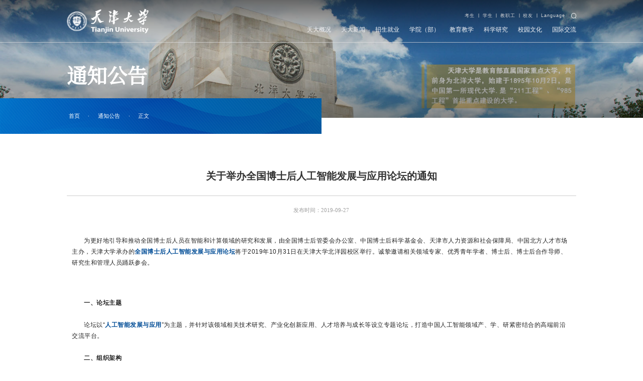

--- FILE ---
content_type: text/html
request_url: http://tju.edu.cn/info/1159/2161.htm
body_size: 9550
content:
<!DOCTYPE html>
<html lang="zh-CN">

<head>
    <meta charset="UTF-8">
    <meta name="viewport" content="width=device-width, initial-scale=1.0, maximum-scale=1.0, user-scalable=0,minimal-ui:ios">
    <meta http-equiv="X-UA-Compatible" content="ie=edge">
    <title>关于举办全国博士后人工智能发展与应用论坛的通知-天津大学</title><meta name="pageType" content="3">
<meta name="pageTitle" content="关于举办全国博士后人工智能发展与应用论坛的通知">
<META Name="keywords" Content="天津大学,官网,中文,天大,北洋大学,北洋,通知公告(首页),关于,举办,全国,博士后,博士,后人,人工智能,人工,智能,发展,应用,论坛,通知" />
<META Name="description" Content="为更好地引导和推动全国博士后人员在智能和计算领域的研究和发展，由全国博士后管委会办公室、中国博士后科学基金会、天津市人力资源和社会保障局、中国北方人才市场主办，天津大学承办的全国博士后人工智能发展与应用论坛将于2019年10月31日在天津大学北洋园校区举行。诚挚邀请相关领域专家、优秀青年学者、博士后、博士后合作导师、研究生和管理人员踊跃参会。一、论坛主题论坛以“人工智能发展与应用”为主题，并针对该领域..." />


    <link rel="stylesheet" href="../../newfiles/style/slick.css">
    <link rel="stylesheet" href="../../newfiles/style/slick-theme.css">
    <link rel="stylesheet" href="../../newfiles/style/reset.css">
    <link rel="stylesheet" href="../../newfiles/style/public.css">
    <link rel="stylesheet" href="../../newfiles/style/ny2.css">
    <link rel="stylesheet" href="../../newfiles/style/ny_media2.css">
    


<!--Announced by Visual SiteBuilder 9-->
<script language="javascript" src="../../_sitegray/_sitegray.js"></script>
<!-- CustomerNO:77656262657232307e004657505a5742000400054652 -->
<link rel="stylesheet" type="text/css" href="../../01_2025a_content.vsb.css" />
<script type="text/javascript" src="/system/resource/js/counter.js"></script>
<script type="text/javascript">_jsq_(1159,'/01_2025a_content.jsp',2161,2111843594)</script>
</head>

<body>
    <!-- pc 顶部 导航 -->
    <div class="b-top">
        <div class="t-search-zzc"></div>
        <div class="t-search"><!-- 3.1.3版本 -->



<script language="javascript" src="/system/resource/js/base64.js"></script><script language="javascript" src="/system/resource/js/jquery/jquery-latest.min.js"></script><script language="javascript" src="/system/resource/vue/vue.js"></script><script language="javascript" src="/system/resource/vue/bluebird.min.js"></script><script language="javascript" src="/system/resource/vue/axios.js"></script><script language="javascript" src="/system/resource/vue/polyfill.js"></script><script language="javascript" src="/system/resource/vue/token.js"></script><LINK href="/system/resource/vue/static/element/index.css" type="text/css" rel="stylesheet"><script language="javascript" src="/system/resource/vue/static/element/index.js"></script><script language="javascript" src="/system/resource/vue/static/public.js"></script><script language="javascript" src="/system/resource/openapp/search/js/containsHtmlTags.js"></script><script language="javascript" src="/system/resource/openapp/search/layui/layui.js"></script><meta name="viewport" content="width=device-width, initial-scale=1.0, minimum-scale=1.0, maximum-scale=1.0, user-scalable=no">
<link rel="stylesheet" href="/system/resource/openapp/search/layui/css/layui.css" />

<div id="divu0"></div>
<script type="text/html" id="htmlu0">
    <div id="appu0" >
        <div >
            <input type="text" class="qwss" placeholder="请输入关键词" autocomplete=off onkeyup="keyUpFunu0(event)"/>
            <div class="search-btn">
                <input class="tj" name="submit_button" type="button" value="" onclick="onSubmitu0()"/>
            </div>
        </div>        
    </div>
</script>

<script>
   var appElementu0 = document.querySelector("#appu0");
   if (appElementu0 && appElementu0.__vue__) {

   } else {
      $("#divu0").html($("#htmlu0").text());
      var appOwner = "2111843594";   
      var urlPrefix = "/aop_component/";
      var ifLogin="false";
      var token = ifLogin=='true'?gettoken(10, true).trim():'tourist';
      if (containsHtmlTags(token) || !token) { 
         token = 'tourist';
      }
      jQuery.support.cors = true;
      $.ajaxSetup({
        beforeSend: function (request, settings) {
            request.setRequestHeader("Authorization", token);
            request.setRequestHeader("owner", appOwner);
        }
      });
      var queryInfou0 = {
        query: {
            keyWord: "",//搜索关键词
            owner: appOwner,
            token: token,
            urlPrefix: urlPrefix,
            lang:"i18n_zh_CN"
        },
        isError: false
      };
      function keyUpFunu0(e){
        var theEvent = e || window.event;
        var keyCode = theEvent.keyCode || theEvent.which || theEvent.charCode;
        if(keyCode == 13){
          onSubmitu0();
        }
      };

      function onSubmitu0(e) {
        queryInfou0.query.keyWord= $("#appu0  .qwss").val();
        
        var url = "/aop_views/search/modules/resultpc/soso.html";      
        if ("10" == "1" || "10" == "2") {
           url = "" + url;
        }
        var query = queryInfou0.query;
        if (url.indexOf("?") > -1) {
            url = url.split("?")[0];
        }
        if (query.keyWord) {
            var query = new Base64().encode(JSON.stringify(query));
            window.open(url + "?query=" + query);
        } else {
            alert("请填写搜索内容")
        }
      };
   }
</script></div>
    </div>
    <div class="head pc hide">
        <div class="head-top w1520">
            <div class="logo">
<!-- 网站logo图片地址请在本组件"内容配置-网站logo"处填写 -->
<a href="../../index.htm">
    <img class="logo1" src="../../images/tjulogo.png" alt="天津大学中文官方网站2025">
</a>

</div>
            <div class="h-right">
                <div class="h-link"><script language="javascript" src="/system/resource/js/dynclicks.js"></script><script language="javascript" src="/system/resource/js/openlink.js"></script>    <a href="../../td/ks.htm" title="" target="_blank" onclick="_addDynClicks(&#34;wburl&#34;, 2111843594, 99174)">考生</a>
    <span>|</span>                
    <a href="../../td/xs.htm" title="" target="_blank" onclick="_addDynClicks(&#34;wburl&#34;, 2111843594, 99172)">学生</a>
    <span>|</span>                
    <a href="../../td/jzg.htm" title="" target="_blank" onclick="_addDynClicks(&#34;wburl&#34;, 2111843594, 99173)">教职工</a>
    <span>|</span>                
    <a href="http://alumni.tju.edu.cn/" title="" target="_blank" onclick="_addDynClicks(&#34;wburl&#34;, 2111843594, 99175)">校友</a>
    <span>|</span>                
    <div>
    
    <a href="javascript:;">Language</a>
    <dl>
        <dd><a href="http://en.tju.edu.cn" target="_blank">ENGLISH</a></dd>
        <dd><a href="http://es.tju.edu.cn" target="_blank">Español</a></dd>
        <dd><a href="http://fr.tju.edu.cn" target="_blank">Français</a></dd>
        <dd><a href="http://ja.tju.edu.cn" target="_blank">日本語</a></dd>
        <dd><a href="http://ko.tju.edu.cn" target="_blank">한국어</a></dd>
        <dd><a href="http://de.tju.edu.cn" target="_blank">Deutsch</a></dd>
        <dd><a href="http://ru.tju.edu.cn" target="_blank">Pусский</a></dd>
    </dl>
    </div>
    <a class="search-switch head-search"><img src="../../newfiles/images/icon-search.png" alt=""></a></div>

                <div class="nav"><ul class="">
            <li>
            <a href="../../tdgk.htm" target="_blank">天大概况</a>
                <div class="ejnav">
                    <div class="pics">
                        <div class="pic">
                                <img src="../../2025new/img/nav_tiandagaikuang.jpg" alt="天大概况">
                        </div>
                    </div>
                    <ul>
                            <li><a href="../../tdgk/xxjj.htm">学校简介</a></li>
                            <li><a href="../../tdgk/xrld.htm">现任领导</a></li>
                            <li><a href="../../tdgk/ljzxr.htm">历届掌校人</a></li>
                            <li><a href="../../tdgk/tdbs.htm">天大标识</a></li>
                            <li><a href="../../tdgk/tdpg.htm">天大品格</a></li>
                            <li><a href="../../tdgk/fzmb.htm">发展目标</a></li>
                            <li><a href="../../tdgk/lsyg.htm">历史沿革</a></li>
                            <li><a href="../../tdgk/tjsj.htm">统计数据</a></li>
                            <li><a href="../../tdgk/jgsz.htm">机构设置</a></li>
                            <li><a href="../../tdgk/tdxq.htm">天大校区</a></li>
                    </ul>
                </div>
        </li>
        <li>
            <a href="http://news.tju.edu.cn/" target="_blank" class="no_sub">天大新闻</a>
        </li>
        <li>
            <a href="../../zsjy.htm">招生就业</a>
                <div class="ejnav">
                    <div class="pics">
                        <div class="pic">
                                <img src="../../2025new/img/nav_zhaoshengjiuye.jpg" alt="招生就业">
                        </div>
                    </div>
                    <ul>
                            <li><a href="../../zsjy.htm#zsjy02">本科生招生</a></li>
                            <li><a href="../../zsjy.htm#zsjy03">研究生招生</a></li>
                            <li><a href="../../gjjl/hzbx.htm">合作办学招生</a></li>
                            <li><a href="../../zsjy.htm#zsjy04">留学生招生</a></li>
                            <li><a href="../../zsjy/jzxx.htm">奖助信息</a></li>
                            <li><a href="../../zsjy/xly.htm">夏令营</a></li>
                            <li><a href="../../zsjy.htm#zsjy07">就业情况</a></li>
                    </ul>
                </div>
        </li>
        <li>
            <a href="../../xy_b_.htm" class="no_sub">学院（部）</a>
        </li>
        <li>
            <a href="../../jyjx.htm">教育教学</a>
                <div class="ejnav">
                    <div class="pics">
                        <div class="pic">
                                <img src="../../2025new/img/nav_jiaoyujiaoxue.jpg" alt="教育教学">
                        </div>
                    </div>
                    <ul>
                            <li><a href="../../jyjx.htm#jyjx01">师资队伍</a></li>
                            <li><a href="http://oaa.tju.edu.cn/" target="_blank">本科生教育</a></li>
                            <li><a href="http://gs.tju.edu.cn/" target="_blank">研究生教育</a></li>
                            <li><a href="http://sdce.tju.edu.cn/" target="_blank">继续教育</a></li>
                            <li><a href="http://sie.tju.edu.cn/" target="_blank">留学生教育</a></li>
                    </ul>
                </div>
        </li>
        <li>
            <a href="../../kxyj.htm">科学研究</a>
                <div class="ejnav">
                    <div class="pics">
                        <div class="pic">
                                <img src="../../2025new/img/ny-kexueyanjiu-1.png" alt="科学研究">
                        </div>
                    </div>
                    <ul>
                            <li><a href="../../kxyj.htm#kxyj01">科研机构</a></li>
                            <li><a href="../../kxyj.htm#kxyj02">科研合作</a></li>
                            <li><a href="../../kxyj.htm#kxyj03">科研服务</a></li>
                            <li><a href="../../kxyj.htm#kxyj04">学术前沿</a></li>
                            <li><a href="../../kxyj/xsqk.htm">学术期刊</a></li>
                    </ul>
                </div>
        </li>
        <li>
            <a href="../../xywh.htm">校园文化</a>
                <div class="ejnav">
                    <div class="pics">
                        <div class="pic">
                                <img src="../../2025new/img/nav_xiaoyuanwenhua.jpg" alt="校园文化">
                        </div>
                    </div>
                    <ul>
                            <li><a href="../../xywh.htm#xywh_id1">文化故事</a></li>
                            <li><a href="../../xywh.htm#xywh_id2" target="_blank">校史文脉</a></li>
                            <li><a href="../../xywh/xyfg.htm">校园风光</a></li>
                            <li><a href="../../xywh/xysh.htm">校园生活</a></li>
                            <li><a href="../../xywh.htm#xywh_id5">社会责任</a></li>
                            <li><a href="../../xywh.htm#xywh_id5">文化研究</a></li>
                    </ul>
                </div>
        </li>
        <li>
            <a href="../../gjjl.htm">国际交流</a>
                <div class="ejnav">
                    <div class="pics">
                        <div class="pic">
                                <img src="../../2025new/img/ny-guojijiaoliu.png" alt="国际交流">
                        </div>
                    </div>
                    <ul>
                            <li><a href="../../gjjl/hzbx.htm">合作办学</a></li>
                            <li><a href="../../gjjl.htm#gjjl01">国际认证</a></li>
                            <li><a href="../../gjjl/kzxy.htm">孔子学院</a></li>
                            <li><a href="../../gjjl/gjkyhz.htm">国际科研合作</a></li>
                    </ul>
                </div>
        </li>
</ul></div>
            </div>
        </div>
    </div>
    <div class="head2 pc">
        <div class="head-top w1520">
            <div class="logo">
<!-- 网站logo图片地址请在本组件"内容配置-网站logo"处填写 -->
<a href="../../index.htm">
    <img class="logo1" src="../../images/tjulogo.png" alt="天津大学中文官方网站2025">
</a>

</div>
            <div class="h-right">
                <div class="h-link">    <a href="../../td/ks.htm" title="" target="_blank" onclick="_addDynClicks(&#34;wburl&#34;, 2111843594, 99174)">考生</a>
    <span>|</span>         
    <a href="../../td/xs.htm" title="" target="_blank" onclick="_addDynClicks(&#34;wburl&#34;, 2111843594, 99172)">学生</a>
    <span>|</span>         
    <a href="../../td/jzg.htm" title="" target="_blank" onclick="_addDynClicks(&#34;wburl&#34;, 2111843594, 99173)">教职工</a>
    <span>|</span>         
    <a href="http://alumni.tju.edu.cn/" title="" target="_blank" onclick="_addDynClicks(&#34;wburl&#34;, 2111843594, 99175)">校友</a>
    <span>|</span>         
  <div>
    
    <a href="javascript:;">Language</a>
    <dl>
    <dl>
        <dd><a href="http://en.tju.edu.cn" target="_blank">ENGLISH</a></dd>
        <dd><a href="http://es.tju.edu.cn" target="_blank">Español</a></dd>
        <dd><a href="http://fr.tju.edu.cn" target="_blank">Français</a></dd>
        <dd><a href="http://ja.tju.edu.cn" target="_blank">日本語</a></dd>
        <dd><a href="http://ko.tju.edu.cn" target="_blank">한국어</a></dd>
        <dd><a href="http://de.tju.edu.cn" target="_blank">Deutsch</a></dd>
        <dd><a href="http://ru.tju.edu.cn" target="_blank">Pусский</a></dd>
    </dl>
    </div>
<a class="search-switch head-search"><img src="../../newfiles/images/icon-search.png" alt=""></a></div>

                <div class="nav"><ul class="">
    <li>
        <a href="../../tdgk.htm" target="_blank">天大概况</a>
            <div class="ejnav">
                <div class="pics">
                    <div class="pic">
                            <img src="../../2025new/img/nav_tiandagaikuang.jpg" alt="天大概况">
                    </div>
                </div>
                <ul>
                        <li><a href="../../tdgk/xxjj.htm">学校简介</a></li>
                        <li><a href="../../tdgk/xrld.htm">现任领导</a></li>
                        <li><a href="../../tdgk/ljzxr.htm">历届掌校人</a></li>
                        <li><a href="../../tdgk/tdbs.htm">天大标识</a></li>
                        <li><a href="../../tdgk/tdpg.htm">天大品格</a></li>
                        <li><a href="../../tdgk/fzmb.htm">发展目标</a></li>
                        <li><a href="../../tdgk/lsyg.htm">历史沿革</a></li>
                        <li><a href="../../tdgk/tjsj.htm">统计数据</a></li>
                        <li><a href="../../tdgk/jgsz.htm">机构设置</a></li>
                        <li><a href="../../tdgk/tdxq.htm">天大校区</a></li>
                </ul>
            </div>
    </li>
    <li>
        <a href="http://news.tju.edu.cn/" target="_blank" class="no_sub">天大新闻</a>
    </li>
    <li>
        <a href="../../zsjy.htm">招生就业</a>
            <div class="ejnav">
                <div class="pics">
                    <div class="pic">
                            <img src="../../2025new/img/nav_zhaoshengjiuye.jpg" alt="招生就业">
                    </div>
                </div>
                <ul>
                        <li><a href="../../zsjy.htm#zsjy02">本科生招生</a></li>
                        <li><a href="../../zsjy.htm#zsjy03">研究生招生</a></li>
                        <li><a href="../../gjjl/hzbx.htm">合作办学招生</a></li>
                        <li><a href="../../zsjy.htm#zsjy04">留学生招生</a></li>
                        <li><a href="../../zsjy/jzxx.htm">奖助信息</a></li>
                        <li><a href="../../zsjy/xly.htm">夏令营</a></li>
                        <li><a href="../../zsjy.htm#zsjy07">就业情况</a></li>
                </ul>
            </div>
    </li>
    <li>
        <a href="../../xy_b_.htm" class="no_sub">学院（部）</a>
    </li>
    <li>
        <a href="../../jyjx.htm">教育教学</a>
            <div class="ejnav">
                <div class="pics">
                    <div class="pic">
                            <img src="../../2025new/img/nav_jiaoyujiaoxue.jpg" alt="教育教学">
                    </div>
                </div>
                <ul>
                        <li><a href="../../jyjx.htm#jyjx01">师资队伍</a></li>
                        <li><a href="http://oaa.tju.edu.cn/" target="_blank">本科生教育</a></li>
                        <li><a href="http://gs.tju.edu.cn/" target="_blank">研究生教育</a></li>
                        <li><a href="http://sdce.tju.edu.cn/" target="_blank">继续教育</a></li>
                        <li><a href="http://sie.tju.edu.cn/" target="_blank">留学生教育</a></li>
                </ul>
            </div>
    </li>
    <li>
        <a href="../../kxyj.htm">科学研究</a>
            <div class="ejnav">
                <div class="pics">
                    <div class="pic">
                            <img src="../../2025new/img/ny-kexueyanjiu-1.png" alt="科学研究">
                    </div>
                </div>
                <ul>
                        <li><a href="../../kxyj.htm#kxyj01">科研机构</a></li>
                        <li><a href="../../kxyj.htm#kxyj02">科研合作</a></li>
                        <li><a href="../../kxyj.htm#kxyj03">科研服务</a></li>
                        <li><a href="../../kxyj.htm#kxyj04">学术前沿</a></li>
                        <li><a href="../../kxyj/xsqk.htm">学术期刊</a></li>
                </ul>
            </div>
    </li>
    <li>
        <a href="../../xywh.htm">校园文化</a>
            <div class="ejnav">
                <div class="pics">
                    <div class="pic">
                            <img src="../../2025new/img/nav_xiaoyuanwenhua.jpg" alt="校园文化">
                    </div>
                </div>
                <ul>
                        <li><a href="../../xywh.htm#xywh_id1">文化故事</a></li>
                        <li><a href="../../xywh.htm#xywh_id2" target="_blank">校史文脉</a></li>
                        <li><a href="../../xywh/xyfg.htm">校园风光</a></li>
                        <li><a href="../../xywh/xysh.htm">校园生活</a></li>
                        <li><a href="../../xywh.htm#xywh_id5">社会责任</a></li>
                        <li><a href="../../xywh.htm#xywh_id5">文化研究</a></li>
                </ul>
            </div>
    </li>
    <li>
        <a href="../../gjjl.htm">国际交流</a>
            <div class="ejnav">
                <div class="pics">
                    <div class="pic">
                            <img src="../../2025new/img/ny-guojijiaoliu.png" alt="国际交流">
                    </div>
                </div>
                <ul>
                        <li><a href="../../gjjl/hzbx.htm">合作办学</a></li>
                        <li><a href="../../gjjl.htm#gjjl01">国际认证</a></li>
                        <li><a href="../../gjjl/kzxy.htm">孔子学院</a></li>
                        <li><a href="../../gjjl/gjkyhz.htm">国际科研合作</a></li>
                </ul>
            </div>
    </li>
</ul>

</div>
            </div>
        </div>
    </div>

    <!-- 移动端导航 -->
    <div class="top wap">
        <div class="wap-menu">
            <img src="../../newfiles/images/menu.png" class="menu" alt="">
            <img src="../../newfiles/images/close.png" class="close-menu" alt="">
        </div>
    </div>
    <div class="wap m-head">
        <div class="m-logo">
<!-- 网站logo图片地址请在本组件"内容配置-网站logo"处填写 -->
<a href="../../index.htm">
    <img src="../../images/tjulogo.png" alt="天津大学中文官方网站2025">
</a>

</div>
        <div class="m-nav">
            <div class="m-tlink">    <a href="../../td/ks.htm" title="" onclick="_addDynClicks(&#34;wburl&#34;, 2111843594, 99174)">考生</a>          
    <a href="../../td/xs.htm" title="" onclick="_addDynClicks(&#34;wburl&#34;, 2111843594, 99172)">学生</a>          
    <a href="../../td/jzg.htm" title="" onclick="_addDynClicks(&#34;wburl&#34;, 2111843594, 99173)">教职工</a>          
    <a href="http://alumni.tju.edu.cn/" title="" onclick="_addDynClicks(&#34;wburl&#34;, 2111843594, 99175)">校友</a>          

<div></div>
<a href="http://en.tju.edu.cn">ENGLISH</a>
        <a href="http://es.tju.edu.cn">Español</a>
        <a href="http://fr.tju.edu.cn">Français</a>
        <a href="http://ja.tju.edu.cn">日本語</a>
        <a href="http://ko.tju.edu.cn">한국어</a>
        <a href="http://de.tju.edu.cn">Deutsch</a>
        <a href="http://ru.tju.edu.cn">Pусский</a>
</div>
            <div class="m-search"><!-- 3.1.3版本 -->



<meta name="viewport" content="width=device-width, initial-scale=1.0, minimum-scale=1.0, maximum-scale=1.0, user-scalable=no">
<link rel="stylesheet" href="/system/resource/openapp/search/layui/css/layui.css" />

<div id="divu9"></div>
<script type="text/html" id="htmlu9">
    <div id="appu9" class="jdjs_app">
        <div >
            <input type="text" class="qwss" placeholder="请输入内容" autocomplete=off onkeyup="keyUpFunu9(event)"/>
            <input class="tj" name="submit_button" type="button" value="" onclick="onSubmitu9()"/>
        </div>        
    </div>
</script>

<script>
   var appElementu9 = document.querySelector("#appu9");
   if (appElementu9 && appElementu9.__vue__) {

   } else {
      $("#divu9").html($("#htmlu9").text());
      var appOwner = "2111843594";   
      var urlPrefix = "/aop_component/";
      var ifLogin="false";
      var token = ifLogin=='true'?gettoken(10, true).trim():'tourist';
      if (containsHtmlTags(token) || !token) { 
         token = 'tourist';
      }
      jQuery.support.cors = true;
      $.ajaxSetup({
        beforeSend: function (request, settings) {
            request.setRequestHeader("Authorization", token);
            request.setRequestHeader("owner", appOwner);
        }
      });
      var queryInfou9 = {
        query: {
            keyWord: "",//搜索关键词
            owner: appOwner,
            token: token,
            urlPrefix: urlPrefix,
            lang:"i18n_zh_CN"
        },
        isError: false
      };
      function keyUpFunu9(e){
        var theEvent = e || window.event;
        var keyCode = theEvent.keyCode || theEvent.which || theEvent.charCode;
        if(keyCode == 13){
          onSubmitu9();
        }
      };

      function onSubmitu9(e) {
        queryInfou9.query.keyWord= $("#appu9  .qwss").val();
        
        var url = "/aop_views/search/modules/resultpc/soso.html";      
        if ("10" == "1" || "10" == "2") {
           url = "" + url;
        }
        var query = queryInfou9.query;
        if (url.indexOf("?") > -1) {
            url = url.split("?")[0];
        }
        if (query.keyWord) {
            var query = new Base64().encode(JSON.stringify(query));
            window.open(url + "?query=" + query);
        } else {
            alert("请填写搜索内容")
        }
      };
   }
</script></div>
            <ul class="">    <li>
        <a href="../../index.htm">首页</a><span></span>
            <ul>
                    <li>
                        <a href="../../index/bysj.htm">北洋数据</a>
                    </li>
                    <li>
                        <a href="../../index/qxtd.htm">求学天大</a>
                    </li>
                    <li>
                        <a href="../../index/tdrw.htm">天大人物</a>
                    </li>
                    <li>
                        <a href="../../index/tdrj.htm">天大日记</a>
                    </li>
                    <li>
                        <a href="../../index/xstd.htm">学术天大</a>
                    </li>
            </ul>
    </li>
    <li>
        <a href="../../tdgk.htm" target="_blank">天大概况</a><span></span>
            <ul>
                    <li>
                        <a href="../../tdgk/xxjj.htm">学校简介</a>
                    </li>
                    <li>
                        <a href="../../tdgk/xrld.htm">现任领导</a>
                    </li>
                    <li>
                        <a href="../../tdgk/ljzxr.htm">历届掌校人</a>
                    </li>
                    <li>
                        <a href="../../tdgk/tdbs.htm">天大标识</a>
                    </li>
                    <li>
                        <a href="../../tdgk/tdpg.htm">天大品格</a>
                    </li>
                    <li>
                        <a href="../../tdgk/fzmb.htm">发展目标</a>
                    </li>
                    <li>
                        <a href="../../tdgk/lsyg.htm">历史沿革</a>
                    </li>
                    <li>
                        <a href="../../tdgk/tjsj.htm">统计数据</a>
                    </li>
                    <li>
                        <a href="../../tdgk/jgsz.htm">机构设置</a>
                    </li>
                    <li>
                        <a href="../../tdgk/tdxq.htm">天大校区</a>
                    </li>
            </ul>
    </li>
    <li>
        <a href="http://news.tju.edu.cn/" target="_blank">天大新闻</a>
    </li>
    <li>
        <a href="../../zsjy.htm">招生就业</a><span></span>
            <ul>
                    <li>
                        <a href="../../zsjy.htm#zsjy02">本科生招生</a>
                    </li>
                    <li>
                        <a href="../../zsjy.htm#zsjy03">研究生招生</a>
                    </li>
                    <li>
                        <a href="../../gjjl/hzbx.htm">合作办学招生</a>
                    </li>
                    <li>
                        <a href="../../zsjy.htm#zsjy04">留学生招生</a>
                    </li>
                    <li>
                        <a href="../../zsjy/jzxx.htm">奖助信息</a>
                    </li>
                    <li>
                        <a href="../../zsjy/xly.htm">夏令营</a>
                    </li>
                    <li>
                        <a href="../../zsjy.htm#zsjy07">就业情况</a>
                    </li>
            </ul>
    </li>
    <li>
        <a href="../../xy_b_.htm">学院（部）</a>
    </li>
    <li>
        <a href="../../jyjx.htm">教育教学</a><span></span>
            <ul>
                    <li>
                        <a href="../../jyjx.htm#jyjx01">师资队伍</a>
                    </li>
                    <li>
                        <a href="http://oaa.tju.edu.cn/" target="_blank">本科生教育</a>
                    </li>
                    <li>
                        <a href="http://gs.tju.edu.cn/" target="_blank">研究生教育</a>
                    </li>
                    <li>
                        <a href="http://sdce.tju.edu.cn/" target="_blank">继续教育</a>
                    </li>
                    <li>
                        <a href="http://sie.tju.edu.cn/" target="_blank">留学生教育</a>
                    </li>
            </ul>
    </li>
    <li>
        <a href="../../kxyj.htm">科学研究</a><span></span>
            <ul>
                    <li>
                        <a href="../../kxyj.htm#kxyj01">科研机构</a>
                    </li>
                    <li>
                        <a href="../../kxyj.htm#kxyj02">科研合作</a>
                    </li>
                    <li>
                        <a href="../../kxyj.htm#kxyj03">科研服务</a>
                    </li>
                    <li>
                        <a href="../../kxyj.htm#kxyj04">学术前沿</a>
                    </li>
                    <li>
                        <a href="../../kxyj/xsqk.htm">学术期刊</a>
                    </li>
            </ul>
    </li>
    <li>
        <a href="../../xywh.htm">校园文化</a><span></span>
            <ul>
                    <li>
                        <a href="../../xywh.htm#xywh_id1">文化故事</a>
                    </li>
                    <li>
                        <a href="../../xywh.htm#xywh_id2" target="_blank">校史文脉</a>
                    </li>
                    <li>
                        <a href="../../xywh/xyfg.htm">校园风光</a>
                    </li>
                    <li>
                        <a href="../../xywh/xysh.htm">校园生活</a>
                    </li>
                    <li>
                        <a href="../../xywh.htm#xywh_id5">社会责任</a>
                    </li>
                    <li>
                        <a href="../../xywh.htm#xywh_id5">文化研究</a>
                    </li>
            </ul>
    </li>
    <li>
        <a href="../../gjjl.htm">国际交流</a><span></span>
            <ul>
                    <li>
                        <a href="../../gjjl/hzbx.htm">合作办学</a>
                    </li>
                    <li>
                        <a href="../../gjjl.htm#gjjl01">国际认证</a>
                    </li>
                    <li>
                        <a href="../../gjjl/kzxy.htm">孔子学院</a>
                    </li>
                    <li>
                        <a href="../../gjjl/gjkyhz.htm">国际科研合作</a>
                    </li>
            </ul>
    </li>
<div class="clear"></div>

</ul>
        </div>
    </div>
    <script src="../../newfiles/js/jquery.js"></script>
    <script src="../../newfiles/js/public.js"></script>
    <script src="../../newfiles/js/slick.js"></script>

    <div class="banner">
        <img src="../../images/pd_banner.jpg" />
        <div class="position d">
            <h3>
通知公告</h3>
            <div class=""><div>                 
            
            <a href="../../index.htm">首页</a>
        <span>·</span>
            <a href="../../tzgg.htm">通知公告</a>
        <span>·</span>
            <a>正文</a>
</div></div>
            </div>
        </div>
    </div>

    <div class="nymain">
        <div class="w1520">




<script language="javascript" src="../../_dwr/interface/NewsvoteDWR.js"></script><script language="javascript" src="../../_dwr/engine.js"></script><script language="javascript" src="/system/resource/js/news/newscontent.js"></script><script language="javascript" src="/system/resource/js/news/zepto.min.js"></script><script language="javascript" src="/system/resource/js/ajax.js"></script><LINK href="/system/resource/js/photoswipe/photoswipe.css" type="text/css" rel="stylesheet"><LINK href="/system/resource/js/photoswipe/default-skin.css" type="text/css" rel="stylesheet"><script language="javascript" src="/system/resource/js/photoswipe/photoswipe.min.js"></script><script language="javascript" src="/system/resource/js/photoswipe/photoswipe-ui-default.min.js"></script><script language="javascript" src="/system/resource/contentImgPreview/js/preview.js"></script>
<script>window.addEventListener('load', function(){getImages('#vsb_content')})</script>
<div class="ny-right">
    <div class="art-main">
        <div class="art-tit cont-tit d">
            <h3>关于举办全国博士后人工智能发展与应用论坛的通知</h3>
            <p>
                <span>发布时间：2019-09-27</span>
            </p>
        </div>
        <div class="art-body d"><div id="vsb_content"><div class="v_news_content">
<section style="margin: 0px; padding: 0px 10px; max-width: 100%; box-sizing: border-box; font-family: -apple-system-font, BlinkMacSystemFont, &quot;Helvetica Neue&quot;, &quot;PingFang SC&quot;, &quot;Hiragino Sans GB&quot;, &quot;Microsoft YaHei UI&quot;, &quot;Microsoft YaHei&quot;, Arial, sans-serif; white-space: normal; background-color: rgb(255, 255, 255); line-height: 1.8; letter-spacing: 0.5px; color: rgb(63, 63, 63); overflow-wrap: break-word !important;">
 <section powered-by="xiumi.us" style="margin: 0px; padding: 0px; max-width: 100%; box-sizing: border-box; word-wrap: break-word !important; line-height: 1.8;">
  <p style="margin-top: 0px; margin-bottom: 0px; padding: 0px; max-width: 100%; box-sizing: border-box; clear: both; min-height: 1em; text-indent: 2em; overflow-wrap: break-word !important;">为更好地引导和推动全国博士后人员在智能和计算领域的研究和发展，由全国博士后管委会办公室、中国博士后科学基金会、天津市人力资源和社会保障局、中国北方人才市场主办，天津大学承办的<span style="margin: 0px; padding: 0px; max-width: 100%; box-sizing: border-box; word-wrap: break-word !important; color: rgb(3, 78, 151);"><strong style="margin: 0px; padding: 0px; max-width: 100%; box-sizing: border-box; word-wrap: break-word !important;">全国博士后人工智能发展与应用论坛</strong></span>将于2019年10月31日在天津大学北洋园校区举行。诚挚邀请相关领域专家、优秀青年学者、博士后、博士后合作导师、研究生和管理人员踊跃参会。</p>
 </section>
</section>
<p><br></p>
<section style="margin: 0px; padding: 0px 10px; max-width: 100%; box-sizing: border-box; font-family: -apple-system-font, BlinkMacSystemFont, &quot;Helvetica Neue&quot;, &quot;PingFang SC&quot;, &quot;Hiragino Sans GB&quot;, &quot;Microsoft YaHei UI&quot;, &quot;Microsoft YaHei&quot;, Arial, sans-serif; white-space: normal; background-color: rgb(255, 255, 255); line-height: 1.8; letter-spacing: 0.5px; color: rgb(63, 63, 63); overflow-wrap: break-word !important;">
 <section powered-by="xiumi.us" style="margin: 0px; padding: 0px; max-width: 100%; box-sizing: border-box; word-wrap: break-word !important; font-size: 12px;">
  <p style="margin-top: 0px; margin-bottom: 0px; padding: 0px; max-width: 100%; box-sizing: border-box; clear: both; min-height: 1em; overflow-wrap: break-word !important;"><br style="margin: 0px; padding: 0px; max-width: 100%; box-sizing: border-box; word-wrap: break-word !important;"></p>
 </section>
 <section powered-by="xiumi.us" style="margin: 0px; padding: 0px; max-width: 100%; box-sizing: border-box; word-wrap: break-word !important; font-size: 15px; color: rgb(255, 106, 40);">
  <p style="margin-top: 0px; margin-bottom: 0px; padding: 0px; max-width: 100%; box-sizing: border-box; clear: both; min-height: 1em; overflow-wrap: break-word !important;"><strong style="margin: 0px; padding: 0px; max-width: 100%; box-sizing: border-box; word-wrap: break-word !important;">一、论坛主题</strong></p>
 </section>
 <section powered-by="xiumi.us" style="margin: 0px; padding: 0px; max-width: 100%; box-sizing: border-box; word-wrap: break-word !important; font-size: 12px;">
  <p style="margin-top: 0px; margin-bottom: 0px; padding: 0px; max-width: 100%; box-sizing: border-box; clear: both; min-height: 1em; overflow-wrap: break-word !important;"><br style="margin: 0px; padding: 0px; max-width: 100%; box-sizing: border-box; word-wrap: break-word !important;"></p>
 </section>
 <section powered-by="xiumi.us" style="margin: 0px; padding: 0px; max-width: 100%; box-sizing: border-box; word-wrap: break-word !important;">
  <p style="margin-top: 0px; margin-bottom: 0px; padding: 0px; max-width: 100%; box-sizing: border-box; clear: both; min-height: 1em; text-indent: 2em; overflow-wrap: break-word !important;">论坛以“<strong style="margin: 0px; padding: 0px; max-width: 100%; box-sizing: border-box; word-wrap: break-word !important;"><span style="margin: 0px; padding: 0px; max-width: 100%; box-sizing: border-box; word-wrap: break-word !important; color: rgb(3, 78, 151);">人工智能发展与应用</span></strong>”为主题，并针对该领域相关技术研究、产业化创新应用、人才培养与成长等设立专题论坛，打造中国人工智能领域产、学、研紧密结合的高端前沿交流平台。</p>
 </section>
 <section powered-by="xiumi.us" style="margin: 0px; padding: 0px; max-width: 100%; box-sizing: border-box; word-wrap: break-word !important; font-size: 12px;">
  <p style="margin-top: 0px; margin-bottom: 0px; padding: 0px; max-width: 100%; box-sizing: border-box; clear: both; min-height: 1em; overflow-wrap: break-word !important;"><br style="margin: 0px; padding: 0px; max-width: 100%; box-sizing: border-box; word-wrap: break-word !important;"></p>
 </section>
 <section powered-by="xiumi.us" style="margin: 0px; padding: 0px; max-width: 100%; box-sizing: border-box; word-wrap: break-word !important; font-size: 15px; color: rgb(255, 106, 40);">
  <p style="margin-top: 0px; margin-bottom: 0px; padding: 0px; max-width: 100%; box-sizing: border-box; clear: both; min-height: 1em; overflow-wrap: break-word !important;"><strong style="margin: 0px; padding: 0px; max-width: 100%; box-sizing: border-box; word-wrap: break-word !important;">二、组织架构</strong></p>
 </section>
 <section powered-by="xiumi.us" style="margin: 0px; padding: 0px; max-width: 100%; box-sizing: border-box; word-wrap: break-word !important; font-size: 12px;">
  <p style="margin-top: 0px; margin-bottom: 0px; padding: 0px; max-width: 100%; box-sizing: border-box; clear: both; min-height: 1em; overflow-wrap: break-word !important;"><br style="margin: 0px; padding: 0px; max-width: 100%; box-sizing: border-box; word-wrap: break-word !important;"></p>
 </section>
 <section powered-by="xiumi.us" style="margin: 0px; padding: 0px; max-width: 100%; box-sizing: border-box; word-wrap: break-word !important;">
  <p style="margin-top: 0px; margin-bottom: 6px; padding: 0px; max-width: 100%; box-sizing: border-box; clear: both; min-height: 1em; overflow-wrap: break-word !important;"><strong style="margin: 0px; padding: 0px; max-width: 100%; box-sizing: border-box; word-wrap: break-word !important;"><span style="margin: 0px; padding: 0px; max-width: 100%; box-sizing: border-box; word-wrap: break-word !important; color: rgb(3, 78, 151);">主办单位：</span></strong>全国博士后管委会办公室、中国博士后科学基金会、天津市人力资源和社会保障局、中国北方人才市场</p>
  <p style="margin-top: 0px; margin-bottom: 0px; padding: 0px; max-width: 100%; box-sizing: border-box; clear: both; min-height: 1em; overflow-wrap: break-word !important;"><strong style="margin: 0px; padding: 0px; max-width: 100%; box-sizing: border-box; word-wrap: break-word !important;"><span style="margin: 0px; padding: 0px; max-width: 100%; box-sizing: border-box; word-wrap: break-word !important; color: rgb(3, 78, 151);">承办单位：</span></strong>天津大学</p>
 </section>
 <section powered-by="xiumi.us" style="margin: 0px; padding: 0px; max-width: 100%; box-sizing: border-box; word-wrap: break-word !important; font-size: 12px;">
  <p style="margin-top: 0px; margin-bottom: 0px; padding: 0px; max-width: 100%; box-sizing: border-box; clear: both; min-height: 1em; overflow-wrap: break-word !important;"><br style="margin: 0px; padding: 0px; max-width: 100%; box-sizing: border-box; word-wrap: break-word !important;"></p>
 </section>
 <section powered-by="xiumi.us" style="margin: 0px; padding: 0px; max-width: 100%; box-sizing: border-box; word-wrap: break-word !important; font-size: 15px; color: rgb(255, 106, 40);">
  <p style="margin-top: 0px; margin-bottom: 0px; padding: 0px; max-width: 100%; box-sizing: border-box; clear: both; min-height: 1em; overflow-wrap: break-word !important;"><strong style="margin: 0px; padding: 0px; max-width: 100%; box-sizing: border-box; word-wrap: break-word !important;">三、论坛内容</strong></p>
 </section>
 <section powered-by="xiumi.us" style="margin: 0px; padding: 0px; max-width: 100%; box-sizing: border-box; word-wrap: break-word !important; font-size: 12px;">
  <p style="margin-top: 0px; margin-bottom: 0px; padding: 0px; max-width: 100%; box-sizing: border-box; clear: both; min-height: 1em; overflow-wrap: break-word !important;"><br style="margin: 0px; padding: 0px; max-width: 100%; box-sizing: border-box; word-wrap: break-word !important;"></p>
 </section>
 <section powered-by="xiumi.us" style="margin: 0px; padding: 0px; max-width: 100%; box-sizing: border-box; word-wrap: break-word !important;">
  <p style="margin-top: 0px; margin-bottom: 6px; padding: 0px; max-width: 100%; box-sizing: border-box; clear: both; min-height: 1em; overflow-wrap: break-word !important;">&nbsp;&nbsp;&nbsp;&nbsp;&nbsp;&nbsp;论坛采取主旨报告、分组报告等形式进行学术交流和讨论，同时邀请国家人社部、博管办、省市区有关领导和相关领域知名专家学者参会。</p>
  <p style="margin-top: 0px; margin-bottom: 6px; padding: 0px; max-width: 100%; box-sizing: border-box; clear: both; min-height: 1em; overflow-wrap: break-word !important;"><strong style="margin: 0px; padding: 0px; max-width: 100%; box-sizing: border-box; word-wrap: break-word !important;"><span style="margin: 0px; padding: 0px; max-width: 100%; box-sizing: border-box; word-wrap: break-word !important; color: rgb(3, 78, 151);">1.特邀报告：</span></strong>邀请中国科学院、中国工程院院士，国家部委研究机构专家，国家杰出青年基金获奖者，行业领军人物等6名人工智能领域的知名专家作专题报告。</p>
  <p style="margin-top: 0px; margin-bottom: 0px; padding: 0px; max-width: 100%; box-sizing: border-box; clear: both; min-height: 1em; overflow-wrap: break-word !important;"><span style="margin: 0px; padding: 0px; max-width: 100%; box-sizing: border-box; word-wrap: break-word !important; color: rgb(3, 78, 151);"><strong style="margin: 0px; padding: 0px; max-width: 100%; box-sizing: border-box; word-wrap: break-word !important;">2.学术交流：</strong></span>参会人员研讨交流。由专家学者、博士后代表、优秀论文作者作交流发言。</p>
 </section>
 <section powered-by="xiumi.us" style="margin: 0px; padding: 0px; max-width: 100%; box-sizing: border-box; word-wrap: break-word !important; font-size: 12px;">
  <p style="margin-top: 0px; margin-bottom: 0px; padding: 0px; max-width: 100%; box-sizing: border-box; clear: both; min-height: 1em; overflow-wrap: break-word !important;"><br style="margin: 0px; padding: 0px; max-width: 100%; box-sizing: border-box; word-wrap: break-word !important;"></p>
 </section>
 <section powered-by="xiumi.us" style="margin: 0px; padding: 0px; max-width: 100%; box-sizing: border-box; word-wrap: break-word !important; font-size: 15px; color: rgb(255, 106, 40);">
  <p style="margin-top: 0px; margin-bottom: 0px; padding: 0px; max-width: 100%; box-sizing: border-box; clear: both; min-height: 1em; overflow-wrap: break-word !important;"><strong style="margin: 0px; padding: 0px; max-width: 100%; box-sizing: border-box; word-wrap: break-word !important;">四、论坛安排</strong></p>
 </section>
 <section powered-by="xiumi.us" style="margin: 0px; padding: 0px; max-width: 100%; box-sizing: border-box; word-wrap: break-word !important; font-size: 12px;">
  <p style="margin-top: 0px; margin-bottom: 0px; padding: 0px; max-width: 100%; box-sizing: border-box; clear: both; min-height: 1em; overflow-wrap: break-word !important;"><br style="margin: 0px; padding: 0px; max-width: 100%; box-sizing: border-box; word-wrap: break-word !important;"></p>
 </section>
 <section powered-by="xiumi.us" style="margin: 0px; padding: 0px; max-width: 100%; box-sizing: border-box; word-wrap: break-word !important;">
  <p style="margin-top: 0px; margin-bottom: 6px; padding: 0px; max-width: 100%; box-sizing: border-box; clear: both; min-height: 1em; overflow-wrap: break-word !important;">1.时间：<span style="margin: 0px; padding: 0px; max-width: 100%; box-sizing: border-box; word-wrap: break-word !important; color: rgb(3, 78, 151);"><strong style="margin: 0px; padding: 0px; max-width: 100%; box-sizing: border-box; word-wrap: break-word !important;">2019年10月31日</strong></span>（星期四）</p>
  <p style="margin-top: 0px; margin-bottom: 6px; padding: 0px; max-width: 100%; box-sizing: border-box; clear: both; min-height: 1em; overflow-wrap: break-word !important;">2.地点：天津市天津大学北洋园校区1895行政服务中心报告厅（A102）</p>
  <p style="margin-top: 0px; margin-bottom: 0px; padding: 0px; max-width: 100%; box-sizing: border-box; clear: both; min-height: 1em; overflow-wrap: break-word !important;">3.本次论坛日程安排如下：</p>
 </section>
 <section powered-by="xiumi.us" style="margin: 10px 0px; padding: 0px; max-width: 100%; box-sizing: border-box; word-wrap: break-word !important; min-height: 40px;">
  <section style="margin: 0px auto -10px; padding: 0px; max-width: 100%; box-sizing: border-box; word-wrap: break-word !important; width: 657px;">
   <table width="654">
    <tbody style="margin: 0px; padding: 0px; max-width: 100%; box-sizing: border-box; word-wrap: break-word !important;">
     <tr opera-tn-ra-comp="_$.pages:0.layers:0.comps:17.classicTable1:0" powered-by="xiumi.us" class="firstRow" style="margin: 0px; padding: 0px; max-width: 100%; box-sizing: border-box; word-wrap: break-word !important;">
      <td colspan="1" rowspan="1" opera-tn-ra-cell="_$.pages:0.layers:0.comps:17.classicTable1:0.td@@0" width="60.0000%" style="margin: 0px; padding-top: 10px; padding-bottom: 10px; word-break: break-all; border-color: rgb(236, 237, 245); max-width: 100%; box-sizing: border-box; border-radius: 0px; background-color: rgb(0, 117, 210); overflow-wrap: break-word !important;">
       <section powered-by="xiumi.us" style="margin: 0px; padding: 0px; max-width: 100%; box-sizing: border-box; word-wrap: break-word !important; text-align: center; font-size: 12px; color: rgb(255, 255, 255);">
        <p style="max-width: 100%; box-sizing: border-box; clear: both; min-height: 1em; overflow-wrap: break-word !important;">时间</p>
       </section></td>
      <td colspan="1" rowspan="1" opera-tn-ra-cell="_$.pages:0.layers:0.comps:17.classicTable1:0.td@@1" width="39.1600%" style="margin: 0px; padding-top: 10px; padding-bottom: 10px; word-break: break-all; border-color: rgb(236, 237, 245); max-width: 100%; box-sizing: border-box; border-radius: 0px; background-color: rgb(0, 117, 210); overflow-wrap: break-word !important;">
       <section powered-by="xiumi.us" style="margin: 0px; padding: 0px; max-width: 100%; box-sizing: border-box; word-wrap: break-word !important; text-align: center; font-size: 12px; color: rgb(255, 255, 255);">
        <p style="max-width: 100%; box-sizing: border-box; clear: both; min-height: 1em; overflow-wrap: break-word !important;">日程安排</p>
       </section></td>
     </tr>
     <tr opera-tn-ra-comp="_$.pages:0.layers:0.comps:17.classicTable1:1" powered-by="xiumi.us" style="margin: 0px; padding: 0px; max-width: 100%; box-sizing: border-box; word-wrap: break-word !important;">
      <td colspan="1" rowspan="1" opera-tn-ra-cell="_$.pages:0.layers:0.comps:17.classicTable1:1.td@@0" width="60.0000%" style="margin: 0px; padding-top: 10px; padding-bottom: 10px; word-break: break-all; border-color: rgb(255, 255, 255); max-width: 100%; box-sizing: border-box; border-radius: 0px; background-color: rgb(187, 203, 229); overflow-wrap: break-word !important;">
       <section powered-by="xiumi.us" style="margin: 0px; padding: 0px; max-width: 100%; box-sizing: border-box; word-wrap: break-word !important; text-align: center; font-size: 12px; color: rgb(255, 255, 255);">
        <p style="max-width: 100%; box-sizing: border-box; clear: both; min-height: 1em; overflow-wrap: break-word !important;">10月30日（星期三）</p>
       </section></td>
      <td colspan="1" rowspan="1" opera-tn-ra-cell="_$.pages:0.layers:0.comps:17.classicTable1:1.td@@1" width="39.1600%" style="margin: 0px; padding-top: 10px; padding-bottom: 10px; word-break: break-all; border-color: rgb(255, 255, 255); max-width: 100%; box-sizing: border-box; border-radius: 0px; background-color: rgb(187, 203, 229); overflow-wrap: break-word !important;">
       <section powered-by="xiumi.us" style="margin: 0px; padding: 0px; max-width: 100%; box-sizing: border-box; word-wrap: break-word !important; text-align: center; font-size: 12px; color: rgb(255, 255, 255);">
        <p style="max-width: 100%; box-sizing: border-box; clear: both; min-height: 1em; overflow-wrap: break-word !important;">报到</p>
       </section></td>
     </tr>
     <tr opera-tn-ra-comp="_$.pages:0.layers:0.comps:17.classicTable1:2" powered-by="xiumi.us" style="margin: 0px; padding: 0px; max-width: 100%; box-sizing: border-box; word-wrap: break-word !important;">
      <td colspan="1" rowspan="1" opera-tn-ra-cell="_$.pages:0.layers:0.comps:17.classicTable1:2.td@@0" width="60.0000%" style="margin: 0px; padding-top: 10px; padding-bottom: 10px; word-break: break-all; border-color: rgb(255, 255, 255); max-width: 100%; box-sizing: border-box; border-radius: 0px; background-color: rgb(187, 203, 229); overflow-wrap: break-word !important;">
       <section powered-by="xiumi.us" style="margin: 0px; padding: 0px; max-width: 100%; box-sizing: border-box; word-wrap: break-word !important; text-align: center; font-size: 12px; color: rgb(255, 255, 255);">
        <p style="max-width: 100%; box-sizing: border-box; clear: both; min-height: 1em; overflow-wrap: break-word !important;">10月31日（星期四）</p>
       </section></td>
      <td colspan="1" rowspan="1" opera-tn-ra-cell="_$.pages:0.layers:0.comps:17.classicTable1:2.td@@1" width="39.1600%" style="margin: 0px; padding-top: 10px; padding-bottom: 10px; word-break: break-all; border-color: rgb(255, 255, 255); max-width: 100%; box-sizing: border-box; border-radius: 0px; background-color: rgb(187, 203, 229); overflow-wrap: break-word !important;">
       <section powered-by="xiumi.us" style="margin: 0px; padding: 0px; max-width: 100%; box-sizing: border-box; word-wrap: break-word !important; text-align: center; font-size: 12px; color: rgb(255, 255, 255);">
        <p style="max-width: 100%; box-sizing: border-box; clear: both; min-height: 1em; overflow-wrap: break-word !important;">论坛活动</p>
       </section></td>
     </tr>
    </tbody>
   </table>
  </section>
 </section>
 <section powered-by="xiumi.us" style="margin: 0px; padding: 0px; max-width: 100%; box-sizing: border-box; word-wrap: break-word !important; font-size: 12px;">
  <p style="margin-top: 0px; margin-bottom: 0px; padding: 0px; max-width: 100%; box-sizing: border-box; clear: both; min-height: 1em; overflow-wrap: break-word !important;"><br style="margin: 0px; padding: 0px; max-width: 100%; box-sizing: border-box; word-wrap: break-word !important;"></p>
 </section>
 <section powered-by="xiumi.us" style="margin: 0px; padding: 0px; max-width: 100%; box-sizing: border-box; word-wrap: break-word !important; font-size: 15px; color: rgb(255, 106, 40);">
  <p style="margin-top: 0px; margin-bottom: 0px; padding: 0px; max-width: 100%; box-sizing: border-box; clear: both; min-height: 1em; overflow-wrap: break-word !important;"><strong style="margin: 0px; padding: 0px; max-width: 100%; box-sizing: border-box; word-wrap: break-word !important;">五、论文征集与评选</strong></p>
 </section>
 <section powered-by="xiumi.us" style="margin: 0px; padding: 0px; max-width: 100%; box-sizing: border-box; word-wrap: break-word !important; font-size: 12px;">
  <p style="margin-top: 0px; margin-bottom: 0px; padding: 0px; max-width: 100%; box-sizing: border-box; clear: both; min-height: 1em; overflow-wrap: break-word !important;"><br style="margin: 0px; padding: 0px; max-width: 100%; box-sizing: border-box; word-wrap: break-word !important;"></p>
 </section>
 <section powered-by="xiumi.us" style="margin: 0px; padding: 0px; max-width: 100%; box-sizing: border-box; word-wrap: break-word !important;">
  <p style="margin-top: 0px; margin-bottom: 6px; padding: 0px; max-width: 100%; box-sizing: border-box; clear: both; min-height: 1em; overflow-wrap: break-word !important;">&nbsp;&nbsp;&nbsp;&nbsp;（一）征文范围及要求</p>
  <p style="margin-top: 0px; margin-bottom: 6px; padding: 0px; max-width: 100%; box-sizing: border-box; clear: both; min-height: 1em; overflow-wrap: break-word !important;">&nbsp; &nbsp; &nbsp;&nbsp;向参加本次论坛的代表征集研究论文，征文以<span style="margin: 0px; padding: 0px; max-width: 100%; box-sizing: border-box; word-wrap: break-word !important; color: rgb(3, 78, 151);"><strong style="margin: 0px; padding: 0px; max-width: 100%; box-sizing: border-box; word-wrap: break-word !important;">“人工智能发展与应用”</strong></span>为主题，要求具有创新性。</p>
  <p style="margin-top: 0px; margin-bottom: 6px; padding: 0px; max-width: 100%; box-sizing: border-box; clear: both; min-height: 1em; overflow-wrap: break-word !important;">&nbsp; &nbsp; &nbsp;&nbsp;应征论文内容应包括：<span style="margin: 0px; padding: 0px; max-width: 100%; box-sizing: border-box; word-wrap: break-word !important; color: rgb(3, 78, 151);"><strong style="margin: 0px; padding: 0px; max-width: 100%; box-sizing: border-box; word-wrap: break-word !important;">论文题目、作者姓名、单位（精确到院系）、城市、邮编、作者的电子邮件地址、<strong style="margin: 0px; padding: 0px; max-width: 100%; box-sizing: border-box; word-wrap: break-word !important;">中英文题目、</strong>中英文摘要（200 字以内）、关键词、正文、参考文献及作者简介</strong></span>。对参考文献的引用，需要在正文中相应位置用角标[1][2]...标注，并且对所列的参考文献，期刊类文献还需要标注引用页码。</p>
  <p style="margin-top: 0px; margin-bottom: 6px; padding: 0px; max-width: 100%; box-sizing: border-box; clear: both; min-height: 1em; overflow-wrap: break-word !important;">&nbsp;&nbsp;&nbsp;&nbsp;&nbsp; 论文提交采用WORD形式的文稿，论文格式见(附件1)。</p>
  <p style="margin-top: 0px; margin-bottom: 6px; padding: 0px; max-width: 100%; box-sizing: border-box; clear: both; min-height: 1em; overflow-wrap: break-word !important;">&nbsp; &nbsp; &nbsp;（二）参会回执和论文提交</p>
  <p style="margin-top: 0px; margin-bottom: 6px; padding: 0px; max-width: 100%; box-sizing: border-box; clear: both; min-height: 1em; overflow-wrap: break-word !important;">&nbsp; &nbsp; &nbsp;&nbsp;活动鼓励参会代表提交论文，但不以提交论文为必要条件。</p>
  <p style="margin-top: 0px; margin-bottom: 6px; padding: 0px; max-width: 100%; box-sizing: border-box; clear: both; min-height: 1em; overflow-wrap: break-word !important;">&nbsp; &nbsp; &nbsp; 征集截止时间为2019年10月20日。请各位参会代表将论文、会议回执（附件2）等发送至邮箱postdoc_2019@163.com，<span style="margin: 0px; padding: 0px; max-width: 100%; box-sizing: border-box !important; word-wrap: break-word !important; color: rgb(3, 78, 151);"><strong style="margin: 0px; padding: 0px; max-width: 100%; box-sizing: border-box !important; word-wrap: break-word !important;">邮件标题</strong></span>请注明：姓名－全国博士后人工智能发展与应用论坛参会回执和论文。&nbsp;</p>
  <p style="margin-top: 0px; margin-bottom: 6px; padding: 0px; max-width: 100%; box-sizing: border-box; clear: both; min-height: 1em; overflow-wrap: break-word !important;">&nbsp; &nbsp; &nbsp;（三）论文评选与交流</p>
  <p style="margin-top: 0px; margin-bottom: 0px; padding: 0px; max-width: 100%; box-sizing: border-box; clear: both; min-height: 1em; overflow-wrap: break-word !important;">&nbsp; &nbsp; &nbsp; 论坛将选出优秀论文，并设一、二、三等奖。&nbsp;同时，将邀请优秀论文作者参与本次论坛并作主题报告。</p>
 </section>
 <section powered-by="xiumi.us" style="margin: 0px; padding: 0px; max-width: 100%; box-sizing: border-box; word-wrap: break-word !important; font-size: 12px;">
  <p style="margin-top: 0px; margin-bottom: 0px; padding: 0px; max-width: 100%; box-sizing: border-box; clear: both; min-height: 1em; overflow-wrap: break-word !important;"><br style="margin: 0px; padding: 0px; max-width: 100%; box-sizing: border-box; word-wrap: break-word !important;"></p>
 </section>
 <section powered-by="xiumi.us" style="margin: 0px; padding: 0px; max-width: 100%; box-sizing: border-box; word-wrap: break-word !important; font-size: 15px; color: rgb(255, 106, 40);">
  <p style="margin-top: 0px; margin-bottom: 0px; padding: 0px; max-width: 100%; box-sizing: border-box; clear: both; min-height: 1em; overflow-wrap: break-word !important;"><strong style="margin: 0px; padding: 0px; max-width: 100%; box-sizing: border-box; word-wrap: break-word !important;">六、参加范围</strong></p>
 </section>
 <section powered-by="xiumi.us" style="margin: 0px; padding: 0px; max-width: 100%; box-sizing: border-box; word-wrap: break-word !important; font-size: 12px;">
  <p style="margin-top: 0px; margin-bottom: 0px; padding: 0px; max-width: 100%; box-sizing: border-box; clear: both; min-height: 1em; overflow-wrap: break-word !important;"><br style="margin: 0px; padding: 0px; max-width: 100%; box-sizing: border-box; word-wrap: break-word !important;"></p>
 </section>
 <section powered-by="xiumi.us" style="margin: 0px; padding: 0px; max-width: 100%; box-sizing: border-box; word-wrap: break-word !important;">
  <p style="margin-top: 0px; margin-bottom: 0px; padding: 0px; max-width: 100%; box-sizing: border-box; clear: both; min-height: 1em; text-indent: 2em; overflow-wrap: break-word !important;">全国博士后管委会办公室、中国博士后科学基金会有关负责同志；市人社局有关负责同志；天津大学有关负责同志；有关专家学者，高校博士、博士后约100人。</p>
 </section>
 <section powered-by="xiumi.us" style="margin: 0px; padding: 0px; max-width: 100%; box-sizing: border-box; word-wrap: break-word !important; font-size: 12px;">
  <p style="margin-top: 0px; margin-bottom: 0px; padding: 0px; max-width: 100%; box-sizing: border-box; clear: both; min-height: 1em; overflow-wrap: break-word !important;"><br style="margin: 0px; padding: 0px; max-width: 100%; box-sizing: border-box; word-wrap: break-word !important;"></p>
 </section>
 <section powered-by="xiumi.us" style="margin: 0px; padding: 0px; max-width: 100%; box-sizing: border-box; word-wrap: break-word !important; font-size: 15px; color: rgb(255, 106, 40);">
  <p style="margin-top: 0px; margin-bottom: 0px; padding: 0px; max-width: 100%; box-sizing: border-box; clear: both; min-height: 1em; overflow-wrap: break-word !important;"><strong style="margin: 0px; padding: 0px; max-width: 100%; box-sizing: border-box; word-wrap: break-word !important;">七、其它事宜</strong></p>
 </section>
 <section powered-by="xiumi.us" style="margin: 0px; padding: 0px; max-width: 100%; box-sizing: border-box; word-wrap: break-word !important; font-size: 12px;">
  <p style="margin-top: 0px; margin-bottom: 0px; padding: 0px; max-width: 100%; box-sizing: border-box; clear: both; min-height: 1em; overflow-wrap: break-word !important;"><br style="margin: 0px; padding: 0px; max-width: 100%; box-sizing: border-box; word-wrap: break-word !important;"></p>
 </section>
 <section powered-by="xiumi.us" style="margin: 0px; padding: 0px; max-width: 100%; box-sizing: border-box; word-wrap: break-word !important;">
  <p style="margin-top: 0px; margin-bottom: 6px; padding: 0px; max-width: 100%; box-sizing: border-box; clear: both; min-height: 1em; overflow-wrap: break-word !important;">（一）论坛不收取注册费、会务费，论坛期间的食宿由大会统一安排。特邀参会人员交通由举办方统一安排，其他参会人员往返交通费自理，不安排接送站。</p>
  <p style="margin-top: 0px; margin-bottom: 6px; padding: 0px; max-width: 100%; box-sizing: border-box; clear: both; min-height: 1em; overflow-wrap: break-word !important;">（二）参会人<span style="margin: 0px; padding: 0px; max-width: 100%; box-sizing: border-box !important; word-wrap: break-word !important; color: rgb(3, 78, 151);"><strong style="margin: 0px; padding: 0px; max-width: 100%; box-sizing: border-box !important; word-wrap: break-word !important;">请于2019年10月20日前通过邮件</strong></span>向组委会提交论文、会议回执（附件2）。</p>
  <p style="margin-top: 0px; margin-bottom: 6px; padding: 0px; max-width: 100%; box-sizing: border-box; clear: both; min-height: 1em; overflow-wrap: break-word !important;">（三）<span style="margin: 0px; padding: 0px; max-width: 100%; box-sizing: border-box; word-wrap: break-word !important; color: rgb(3, 78, 151);"><strong style="margin: 0px; padding: 0px; max-width: 100%; box-sizing: border-box; word-wrap: break-word !important;">联系方式</strong></span></p>
  <p style="margin-top: 0px; margin-bottom: 6px; padding: 0px; max-width: 100%; box-sizing: border-box; clear: both; min-height: 1em; overflow-wrap: break-word !important;">联系电话：022-87401540</p>
  <p style="margin-top: 0px; margin-bottom: 6px; padding: 0px; max-width: 100%; box-sizing: border-box; clear: both; min-height: 1em; overflow-wrap: break-word !important;">联&nbsp;系&nbsp;人：张维、张鹏</p>
  <p style="margin-top: 0px; margin-bottom: 0px; padding: 0px; max-width: 100%; box-sizing: border-box; clear: both; min-height: 1em; overflow-wrap: break-word !important;">邮&nbsp;&nbsp;&nbsp;&nbsp; 箱：postdoc_2019@163.com</p>
 </section>
 <section powered-by="xiumi.us" style="margin: 0px; padding: 0px; max-width: 100%; box-sizing: border-box; word-wrap: break-word !important; font-size: 12px;">
  <p style="margin-top: 0px; margin-bottom: 0px; padding: 0px; max-width: 100%; box-sizing: border-box; clear: both; min-height: 1em; overflow-wrap: break-word !important;"><br style="margin: 0px; padding: 0px; max-width: 100%; box-sizing: border-box; word-wrap: break-word !important;"></p>
 </section>
 <section powered-by="xiumi.us" style="margin: 0px; padding: 0px; max-width: 100%; box-sizing: border-box; word-wrap: break-word !important;">
  <section style="margin: 0px; padding: 0px; max-width: 100%; box-sizing: border-box; word-wrap: break-word !important; font-size: 16px;">
   <section powered-by="xiumi.us" style="margin: 0px; padding: 0px; max-width: 100%; box-sizing: border-box; word-wrap: break-word !important; font-size: 14px;">
    <p style="margin-top: 0px; margin-bottom: 0px; padding: 0px; max-width: 100%; box-sizing: border-box; clear: both; min-height: 1em; text-align: justify; overflow-wrap: break-word !important;"><span style="margin: 0px; padding: 0px; max-width: 100%; box-sizing: border-box !important; word-wrap: break-word !important; color: rgb(3, 78, 151);"><strong style="margin: 0px; padding: 0px; max-width: 100%; box-sizing: border-box; word-wrap: break-word !important;">附件：（ 下载链接：<a href="https://pan.baidu.com/share/init?surl=qGYSC_Z4XvyNKfa3XfBrrg" target="_blank">https://pan.baidu.com/share/init?surl=qGYSC_Z4XvyNKfa3XfBrrg</a>&nbsp;<span style="color: rgb(63, 63, 63); font-family: -apple-system-font, BlinkMacSystemFont, &quot;Helvetica Neue&quot;, &quot;PingFang SC&quot;, &quot;Hiragino Sans GB&quot;, &quot;Microsoft YaHei UI&quot;, &quot;Microsoft YaHei&quot;, Arial, sans-serif; letter-spacing: 0.5px; text-align: justify; background-color: rgb(255, 255, 255);">提取码：zfrx</span>）</strong></span></p>
    <p style="margin-top: 0px; margin-bottom: 0px; padding: 0px; max-width: 100%; box-sizing: border-box; clear: both; min-height: 1em; text-align: justify; overflow-wrap: break-word !important;"><span style="margin: 0px; padding: 0px; max-width: 100%; box-sizing: border-box !important; word-wrap: break-word !important; color: rgb(3, 78, 151);"><strong style="margin: 0px; padding: 0px; max-width: 100%; box-sizing: border-box; word-wrap: break-word !important;">1、2019年全国博士后论坛论文格式</strong></span></p>
    <p style="margin-top: 0px; margin-bottom: 0px; padding: 0px; max-width: 100%; box-sizing: border-box; clear: both; min-height: 1em; text-align: justify; overflow-wrap: break-word !important;"><span style="margin: 0px; padding: 0px; max-width: 100%; box-sizing: border-box !important; word-wrap: break-word !important; color: rgb(3, 78, 151);"><strong style="margin: 0px; padding: 0px; max-width: 100%; box-sizing: border-box; word-wrap: break-word !important;">2、2019年全国博士后论坛参会回执</strong></span></p>
    <p style="margin-top: 0px; margin-bottom: 0px; padding: 0px; max-width: 100%; box-sizing: border-box; clear: both; min-height: 1em; text-align: justify; overflow-wrap: break-word !important;"><br></p>
    <span style="margin: 0px; padding: 0px; max-width: 100%; box-sizing: border-box !important; word-wrap: break-word !important; color: rgb(3, 78, 151);"><strong style="margin: 0px; padding: 0px; max-width: 100%; box-sizing: border-box; word-wrap: break-word !important;"><br></strong></span> &nbsp;
   </section>
  </section>
 </section>
</section>
<p><br></p>
<p><br></p>
</div></div></div>

        

    
        


<table cellspacing="0" cellpadding="3" border="0" align="center" style="border-collapse:collapse;display:none;">
    <tr>
    <td width="20%" style="border:1px solid gray">日期</td>
    <td width="30%" style="border:1px solid gray">10月31日</td>
    
    
    <td width="20%" style="border:1px solid gray">星期</td>
    <td width="30%" style="border:1px solid gray">周四</td>
    </tr>
</table>
<div style="clear:both;"></div>


</div>
</div>
</div>



</div>
    </div>



    <div class="footer">
        <div class="w1520">
            <div class="foot-c">
                <div class="foot-l">
                    <div class="foot-logo">    
<a href="" title="" onclick="_addDynClicks(&#34;wbimage&#34;, 2111843594, 1012681)"><img src="../../images/tjulogo.png" alt=""></a>

</div>
                    <div class="foot-info">
                        <div class="foot-ewm">    <ul>
            <li>
            <div><img src="../../newfiles/images/wechat_qr.jpg" alt="官方微信号"></div>
            <p>官方微信号</p>
        </li>
        <li>
            <div><img src="../../images/weixintupian_20250616120450.jpg" alt="官方微博号"></div>
            <p>官方微博号</p>
        </li>
</ul>

</div>
                        <div class="foot-text"><!-- 版权内容请在本组件"内容配置-版权"处填写 -->
<p>地址：天津市南开区卫津路92号</p><p>邮编：300072</p><p><a href="https://beian.miit.gov.cn/#/Integrated/index" target="_blank">津ICP备05004358号-1</a> <a href>津教备0316号</a> &nbsp; &nbsp; &nbsp; <a href="http://www.beian.gov.cn/portal/registerSystemInfo?recordcode=12010402000425" target="_blank">津公网安备 12010402000425号</a></p></div>
                    </div>
                </div>
                <div class="foot-r"><div class="foot-link">
<ul>
            <li><a href="https://e.tju.edu.cn/" title="" onclick="_addDynClicks(&#34;wburl&#34;, 2111843594, 99253)">融合门户</a></li>
        <li><a href="../../td/dhcx.htm" title="" onclick="_addDynClicks(&#34;wburl&#34;, 2111843594, 99255)">电话查询</a></li>
        <li><a href="https://mail.tju.edu.cn/" title="电子邮件系统" onclick="_addDynClicks(&#34;wburl&#34;, 2111843594, 99342)">电子邮件系统</a></li>
        <li><a href="https://xxgkw.tju.edu.cn/" title="" onclick="_addDynClicks(&#34;wburl&#34;, 2111843594, 99258)">信息公开</a></li>
        <li><a href="../../kxyj/xsqk.htm" title="" onclick="_addDynClicks(&#34;wburl&#34;, 2111843594, 99259)">期刊中心</a></li>
        <li><a href="http://www.lib.tju.edu.cn/" title="" onclick="_addDynClicks(&#34;wburl&#34;, 2111843594, 99260)">图书馆</a></li>
        <li><a href="https://vpn.tju.edu.cn/" title="" onclick="_addDynClicks(&#34;wburl&#34;, 2111843594, 99343)">VPN服务</a></li>
        <li><a href="https://news.tju.edu.cn/" title="" onclick="_addDynClicks(&#34;wburl&#34;, 2111843594, 99344)">新闻网</a></li>
        <li><a href="https://vr.tju.edu.cn/" title="" onclick="_addDynClicks(&#34;wburl&#34;, 2111843594, 99345)">全景天大</a></li>
        <li><a href="https://faculty.tju.edu.cn/" title="" onclick="_addDynClicks(&#34;wburl&#34;, 2111843594, 99352)">教师个人主页</a></li>
</ul>
</div></div>
            </div>
        </div>
    </div>



</body>




</html>


--- FILE ---
content_type: text/css
request_url: http://tju.edu.cn/newfiles/style/public.css
body_size: 4045
content:
@charset "utf-8";

html.overhide {
    height: 100vh;
    overflow: hidden;
}




@font-face {
    font-family: "SourceHanSansCN-Regular";
    src: url(../fonts/SourceHanSansCN-Regular.otf);
}

@font-face {
    font-family: "SourceHanSerifSC-Regular";
    src: url(../fonts/SOURCEHANSERIFCN-REGULAR.OTF);
}

@font-face {
    font-family: "SourceHanSerifSC-Heavy";
    src: url(../fonts/SOURCEHANSERIFCN-HEAVY.OTF);
}

@font-face {
    font-family: "BodoniBT-Bold";
    src: url(../fonts/BodoniBT-Bold.otf);
}

body {
    font-family: "SourceHanSansCN-Regular";
}

/* 定位搜索框 */

.b-top {
    line-height: 40px;
    position: fixed;
    left: 0;
    top: 0;
    width: 100%;
    height: 100%;
    z-index: 999999;
    display: none;
}

.t-search-zzc {
    position: fixed;
    z-index: 99998;
    left: 0;
    right: 0;
    top: 0;
    bottom: 0;
    background: rgba(0, 0, 0, .6);
}

.t-search {
    padding: 0 0 10px 0;
    display: none;
    display: block;
    position: fixed;
    left: 50%;
    top: 50%;
    transform: translateX(-50%) translateY(-50%);
    z-index: 99999;
}

.t-search>div {
    min-width: 10rem;
    margin: 0 auto;
    position: relative;
    padding-right: 50px;
    padding: .2rem 0;
    background: #fff;
}

.t-search>div input[type="text"] {
    display: block;
    width: 100%;
    padding: 0 .7rem 0 .35rem;
    font-size: 16px;
    height: 30px;
    box-sizing: border-box;
    font-size: .2rem;
}

.t-search>div input[type="text"]::placeholder {
    color: #9E9E9E;
}

.search-btn {
    position: absolute;
    right: 0;
    top: 0;
    height: 100%;
    width: .7rem;
    cursor: pointer;
}

.search-btn input {
    display: block;
    width: 100%;
    height: 100%;
    background: url(../images/ssearch-icon.png) no-repeat;
    background-position: center center;
    background-size: .48rem;
    cursor: pointer;
}

.head {
    position: fixed;
    left: 0;
    right: 0;
    top: 0;
    z-index: 999;
    transition: all 1.2s;
    border-bottom: 1px solid rgba(255, 255, 255, .7);
    opacity: 1;
}

.head::before {
    content: "";
    position: absolute;
    left: 0;
    top: 0;
    right: 0;
    height: 1.6rem;
    background: linear-gradient(180deg, rgba(0, 0, 0, 0.6) 0%, rgba(0, 0, 0, 0) 100%);
    z-index: 1;
}

.head.hide {
    transform: translateY(-100%);
    opacity: 0;
}

/* head-nav */
.head .head-top::after {
    content: '';
    position: absolute;
    left: 0;
    right: 0;
    top: 0;
    width: 100%;
    height: 0;
    background: rgba(0, 0, 0, .6);
    z-index: -1;
    transition: all 0.3s;
    box-shadow: 0 0 10px rgba(0, 0, 0, .2);
    background: linear-gradient(to bottom, #004CB0 4%, #0091D3 95%);
}

.head.on .head-top::after {
    height: 100%;
}


.head.on::before {
    bottom: 0;
}


.b-top-l {
    float: left;
    font-size: 14px;
    color: #fff;
    color: rgba(229, 229, 229, 0.8);
}


.head-top {
    position: relative;
    display: flex;
    align-items: center;
    justify-content: space-between;
    /* max-width: 1600px; */
    margin: 0 auto;
    z-index: 9;
}

.head.on .nav-r a {
    color: #333333;
    border-color: #333;
}

.head.on .nav-r a img {
    display: inline-block;
}

.head.on .nav-r a img:first-child {
    display: none;
}



.logo2 {
    display: none;
}

.head.on .logo2 {
    display: block;
}

.head.on .logo1 {
    display: none;
}

.logo {
    float: left;
    overflow: hidden;
}

.logo a {
    position: relative;
    transition: all 0.5s;
    top: 0;
}

.logo a {
    display: block;
}

.logo a img {
    vertical-align: middle;
    height: .76rem;
    transition: all .5s;
}


.h-right {
    /* float: right; */
    flex: 1;
    min-width: 0;
}

.h-link {
    text-align: right;
    font-size: 0;
    display: flex;
    justify-content: flex-end;
    align-items: center;
    margin-top: .32rem;
    transition: all .5s;
    /* overflow: hidden; */
    height: 0.3rem;
}

.h-link a:first-child {
    border: none;
}

.h-link a {
    font-size: .14rem;
    line-height: .3rem;
    letter-spacing: 1px;
    color: #d7d7d7;
    cursor: pointer;
    display: flex;
    align-items: center;
    position: relative;
}
.h-link>div{
    position:relative;
}
.h-link>div dl{
    position:absolute;
    right:0;
    top:100%;
    background:#fff;
    z-index:9;
    width: 3rem;
    padding: .15rem .1rem;
    display: flex;
    flex-wrap: wrap;
    transform: scaleY(0);
    transform-origin: center top;
    transition: all .6s;
}
.h-link>div dd{
    width: 50%;
}
.h-link>div dd a{
    color: #005187;
    display: block;
    text-align: center;
}
.h-link>div:hover dl{
    transform: scaleY(1);
    
}
.h-link a::after {}

.h-link a:hover::after {}

.h-link span {
    margin: 0 .1rem;
    height: .12rem;
    width: 2px;
    background-color: #d7d7d7;
    opacity: 0.4;
}

.h-link a img {}



.h-link a:hover {
    color: #fdbe00;
}

.head-lang {}

.nav {
    text-align: right;
    padding-left: 8%;
    display: flex;
    justify-content: flex-end;
    align-items: flex-start;
}

.nav>ul {
    font-size: 0;
    /* float: left; */
    display: flex;
    align-items: center;
    justify-content: space-between;
}

.nav>ul>li {
    display: inline-block;
    text-align: center;
    position: relative;
    padding-bottom: .1rem;
    transition: all .5s;
}

.nav>ul>li+li {
    margin-left: .3rem;
}

.nav>ul>li:nth-child(1) {
    margin-left: 0;
}
.nav>ul>li>.no_sub:before{display:none !important}
.nav>ul>li>.no_sub:after{display:none !important}

.nav>ul>li>a {
    display: block;
    line-height: .55rem;
    position: relative;
    transition: all 0.3s;
    font-size: .18rem;
    color: #f5f5f7;
    position: relative;
}

.nav>ul>li>a::before {
    content: "";
    position: absolute;
    left: 50%;
    top: 100%;
    width: 0;
    height: .33rem;
    transform: translateX(-50%);
    transition: all 0.5s;
    border-top: 1px solid #fff;
}

.nav>ul>li>a::after {
    content: "";
    position: absolute;
    left: 50%;
    top: 100%;
    height: 0;
    transform: translateX(-50%);
    background: #fff;
    transition: all 0.5s;
    width: 1px;
}

.nav>ul>li.on>a::before {
    width: 100%;
}

.nav>ul>li.on>a::after {
    height: 0.2rem;
}

.nav>ul>li.active {}

.nav>ul>li.active::before {
    content: "";
}

.nav>ul>li.active::after {
    content: "";
}

.nav>ul>li.active:hover::before {
    opacity: 0;
}

.nav>ul>li.active:hover::after {
    opacity: 0;
}



.ejnav {
    position: absolute;
    top: 150%;
    /* left: 50%; */
    /* transform: translateX(-50%); */
    background: #fff;
    z-index: 9999;
    overflow: hidden;
    line-height: normal;
    display: none;
    box-shadow: 0 10px 10px rgba(0, 0, 0, .2);
    width: 7.2rem;
    opacity: 0;
    display: none;
    padding: .2rem .3rem;
    align-items: center;
}

.ejnav>.pics {
    width: 3rem;
}

.ejnav>.pics .pic {
    padding-top: 70%;
}


.ejnav>ul {
    flex: 1;
    min-width: 0;
    overflow: hidden;
    padding: 0 0 0 .4rem;
    display: flex;
    flex-wrap: wrap;
}

.ejnav>ul>li {
    width: 50%;
}

.ejnav>ul>li a {
    display: block;
    white-space: nowrap;
    text-align: left;
    font-size: .18rem;
    font-weight: normal;
    line-height: .5rem;
    color: #333333;
}

.ejnav>ul>li a:hover {
    color: #1d62ac;
    font-weight: 600;
}

.search-switch {
    margin-left: .18rem;
    cursor: pointer;
}

.search-switch img {
    height: .16rem;
}

.head2 {
    position: relative;
    z-index: 999;
    background: #00528e;
    position: fixed;
    left: 0;
    right: 0;
    top: 0;
    transform: translateY(-1.4rem);
    transition: all 1.2s;
    opacity: 0;
}

.head2.sj .h-link {
    height: 0;
    margin: 0;
    overflow: hidden;
}

.head2.sj .nav>ul>li {
    padding-top: .15rem;
    padding-bottom: .15rem;
}

.head2.sj .logo a img {
    height: 0.65rem;
}

.head2.show {
    transform: translateY(0);
    opacity: 1;
}

.head2.dzhide {
    transform: translateY(-1.4rem);
}


.top {
    max-width: 1920px;
    margin: 0 auto;
    position: fixed;
    right: 10px;
    top: 18px;
    width: 25px;
    height: 25px;
    z-index: 9999;
}

.top>img {
    display: block;
    width: 100%;
}

.wap-menu {
    position: absolute;
    top: 0;
    right: 0;
    z-index: 99999;
    font-size: 0;
}

.wap-menu img {
    height: 25px;
}

.close-menu {
    display: none;
    position: absolute;
    right: 0;
    top: 0;
}

/* icon摇晃 */
@keyframes jello {

    from,
    11.1%,
    to {
        -webkit-transform: none;
        -moz-transform: none;
        transform: none
    }

    22.2% {
        -webkit-transform: skewX(-12.5deg) skewY(-12.5deg);
        -moz-transform: skewX(-12.5deg) skewY(-12.5deg);
        transform: skewX(-12.5deg) skewY(-12.5deg)
    }

    33.3% {
        -webkit-transform: skewX(6.25deg) skewY(6.25deg);
        -moz-transform: skewX(6.25deg) skewY(6.25deg);
        transform: skewX(6.25deg) skewY(6.25deg)
    }

    44.4% {
        -webkit-transform: skewX(-3.125deg) skewY(-3.125deg);
        -moz-transform: skewX(-3.125deg) skewY(-3.125deg);
        transform: skewX(-3.125deg) skewY(-3.125deg)
    }

    55.5% {
        -webkit-transform: skewX(1.5625deg) skewY(1.5625deg);
        -moz-transform: skewX(1.5625deg) skewY(1.5625deg);
        transform: skewX(1.5625deg) skewY(1.5625deg)
    }

    66.6% {
        -webkit-transform: skewX(-.78125deg) skewY(-.78125deg);
        -moz-transform: skewX(-.78125deg) skewY(-.78125deg);
        transform: skewX(-.78125deg) skewY(-.78125deg)
    }

    77.7% {
        -webkit-transform: skewX(0.390625deg) skewY(0.390625deg);
        -moz-transform: skewX(0.390625deg) skewY(0.390625deg);
        transform: skewX(0.390625deg) skewY(0.390625deg)
    }

    88.8% {
        -webkit-transform: skewX(-.1953125deg) skewY(-.1953125deg);
        -moz-transform: skewX(-.1953125deg) skewY(-.1953125deg);
        transform: skewX(-.1953125deg) skewY(-.1953125deg)
    }

}


/* nav */

.next-back img {
    display: block;
    width: auto !important;
    height: auto !important;
}

.h-right {
    position: relative;
}

.ksdh {
    position: fixed;
    z-index: 999;
    left: 0;
    top: 50%;
    transform: translateY(-50%);
}

.ksdh-tit {
    width: 0.8rem;
    height: 1.59rem;
    position: relative;
    display: flex;
    align-items: center;
    padding-left: .18rem;
    transition: all .6s;
}

.ksdh-tit::before {
    content: "";
    position: absolute;
    right: 0;
    top: 0;
    bottom: 0;
    width: 1.59rem;
    height: 1.59rem;
    border-radius: 50%;
    background-color: #1d62ac;
}

.ksdh-tit::after {
    content: "";
    position: absolute;
    right: 0;
    bottom: 50%;
    width: .78rem;
    height: 2.1rem;
    background-position: center center;
    background-size: 100% 100%;
}

.ksdh-tit p {
    font-size: 0.24rem;
    font-weight: normal;
    color: #ffffff;
    font-weight: 600;
    writing-mode: vertical-lr;
    writing-mode: tb-lr;
    z-index: 9;
    font-weight: 600;
}

.ksdh-bd {
    position: absolute;
    left: 0;
    top: 50%;
    transform: translateY(-50%) translateX(-100%);
    transition: all .6s;
    z-index: 9;

}

.ksdh-bd::before {
    content: "";
    display: block;
    border-width: 0 .9rem .25rem 0;
    border-style: solid;
    border-color: transparent transparent #1d62ac transparent;
}

.ksdh-bd::after {
    content: "";
    display: block;
    border-width: .25rem .9rem .0 0;
    border-style: solid;
    border-color: #1d62ac transparent transparent transparent;
}

.ksdh-bd ul {
    background: #1d62ac;
    width: .9rem;
    padding: .1rem .15rem;
}

.ksdh-bd ul li a {
    display: block;
    font-size: 0.14rem;
    font-weight: normal;
    font-stretch: normal;
    line-height: 0.4rem;
    letter-spacing: 0rem;
    color: #ffffff;
    border-top: 1px solid rgba(255, 255, 255, .2);

}

.ksdh-bd ul li:nth-child(1) a {
    border: none;
}

.ksdh:hover .ksdh-tit {
    transform: translateX(-100%);
}

.ksdh:hover .ksdh-bd {
    transform: translateX(0) translateY(-50%);
}

/* foot */
.footer {
    position: relative;
    z-index: 99;
    padding-top: .68rem;
    padding-bottom: .58rem;
}

.footer::before {
    content: "";
    position: absolute;
    top: 0;
    left: 0;
    right: 0;
    bottom: 0;
    background: url(../images/footer-bg.jpg) no-repeat;
    background-position: center center;
    background-size: cover;
    z-index: -9;
    pointer-events: none;
}

.foot-c {
    display: flex;
    justify-content: space-between;
}

.foot-l {
    display: flex;
}

.foot-logo a {
    display: block;
    margin-right: 1rem;
}

.foot-logo a img {
    display: block;
    width: 2.58rem;
}

.foot-info ul {
    display: flex;
}

.foot-info ul li+li {
    margin-left: .3rem;
}

.foot-info ul li div {
    width: 1.07rem;
    margin: 0 auto;
}

.foot-info ul li div img {
    display: block;
    width: 100%;
}

.foot-info ul li p {
    text-align: center;
    font-size: 0.14rem;
    font-weight: normal;
    font-stretch: normal;
    line-height: 0.28rem;
    color: #ffffff;
}

.foot-text {
    margin-top: .28rem;
}

.foot-text p {
    font-size: 0.14rem;
    font-weight: normal;
    line-height: 0.4rem;
    color: #ffffff;
}
.foot-text p a{
    font-size: 0.14rem;
    font-weight: normal;
    line-height: 0.4rem;
    color: #ffffff;
}

.foot-r {}

.foot-link ul {
    width: 5.53rem;
    margin: 0 -.23rem;
}

.foot-link ul .slick-slide {}

.foot-link ul .slick-slide>div+div {
    margin-top: .25rem;
}

.foot-link ul .slick-slide li {
    display: block !important;
}

.foot-link ul li a {
    display: block;
    position: relative;
    margin: 0 .23rem;
    font-family: PingFang-SC-Regular;
    font-size: 0.14rem;
    font-weight: normal;
    line-height: 0.36rem;
    color: #ffffff;
    overflow: hidden;
    text-overflow: ellipsis;
    white-space: nowrap;
}

.foot-link ul li a::before {
    content: "";
    position: absolute;
    left: 0;
    right: 0;
    bottom: 0;
    height: 1px;
    background: rgba(255, 255, 255, .2);
}

.foot-link ul li a::after {
    content: "";
    position: absolute;
    right: 0;
    width: 0;
    transition: all .5s;
    bottom: 0;
    height: 1px;
    background: #fdbe00;
}

.foot-link ul li a:hover::after {
    width: 100%;
    left: 0;
}

.foot-link ul li a:hover {
    color: #fdbe00;
}

.foot-link .slick-dots {
    position: static;
    display: flex;
    align-items: center;
    justify-content: center;
    margin-top: .6rem;
}

.foot-link .slick-dots li {
    width: 0.67rem;
    height: 0.02rem;
    background-color: rgba(255, 255, 255, .4);
    margin: 0 1px;
}

.foot-link .slick-dots li button {
    position: absolute;
    right: 0;
    top: 0;
    bottom: 0;
    width: 0;
    height: 0.02rem;
    background: #fdbe00;
    transition: all .5s;
    margin: 0;
    padding: 0;
}

.foot-link .slick-dots li.slick-active button {
    width: 100%;
    left: 0;
}


@media screen and (max-width:1850px) {}

@media screen and (max-width:1720px) {}

@media screen and (max-width:1620px) {}

@media screen and (max-width:1520px) {

    .nav>ul>li>a {
        /* font-size: .18rem; */
    }
}

@media screen and (max-width:1400px) {
    .px1400 {
        max-width: 1400px;
        margin: 0 10px;
    }

    .px1480 {
        padding-left: 10px;
        padding-right: 10px;
    }

}

@media screen and (max-width:1320px) {
    .px1300 {
        padding-left: 10px;
        padding-right: 10px;
    }

    .h-link span {
        margin: 0 .1rem;
    }

}


@media screen and (max-width:1024px) {
    body {
        padding-top: 60px !important;
    }

    .pc {
        display: none !important;
    }

    .wap {
        display: block !important;
    }

    .m-head {
        position: fixed;
        top: 0;
        left: 0;
        right: 0;
        z-index: 999;
        padding: 10px;
        background: #1d62ac;
        background: linear-gradient(to bottom, #1d62ac 4%, #1d62ac 95%);
    }

    .m-logo {
        font-size: 0;
    }

    .m-logo a {
        font-size: 0;
        line-height: 40px;
        display: block;
    }

    .m-logo img {
        max-height: 40px;
        max-width: 80%;
        vertical-align: middle;
    }

    .m-tlink {
        padding: 10px 15px 0 15px;
    }

    .m-tlink a {
        font-size: 14px;
        margin-right: 5px;
        display: inline-block;
        line-height: 24px;
        background: #fff;
        color: #333;
        line-height: 24px;
        padding: 0 15px;
        border-radius: 5px;
        margin-bottom: 5px;
    }

    .m-search {
        margin: 0 15px;
        padding-right: 50px;
        padding-left: 10px;
        padding-top: 5px;
        padding-bottom: 5px;
        position: relative;
        line-height: 35px;
        /* background: #fff; */
        margin-top: 10px;
        border: 1px solid #fff;
    }

    .m-search input[type="text"] {
        display: block;
        width: 100%;
        line-height: 25px;
        background: none;
        color: #fff;
    }

    .m-search input[type="text"]::placeholder {
        color: #fff;
    }

    .m-search input[type="button"] {
        position: absolute;
        right: 10px;
        top: 8px;
        /* height: 15px; */
        width: 20px;
        height: 20px;
        z-index: 9999;
    }

    .m-nav {
        position: fixed;
        top: 60px;
        right: -100%;
        bottom: 0;
        z-index: 999;
        background: #1d62ac;
        overflow-y: scroll;
        width: 100%;
        /* max-width: 375px; */
        border-top: 1px solid rgba(255, 255, 255, 0.2);
        background: linear-gradient(to bottom, #1d62ac 4%, #1d62ac 95%);
    }

    .m-nav ul {
        padding: 0 15px;
        /* border-top: 1px solid rgba(255, 255, 255, 0.2); */
    }

    .m-nav ul li {
        border-bottom: 1px solid rgba(255, 255, 255, 0.2);
        position: relative;
    }

    .m-nav ul li>span.on {
        transform: rotateZ(90deg);
    }

    .m-nav ul li ul {
        display: none;
    }

    .m-nav ul li ul li {
        border: none;
    }

    .m-nav>ul>li a {
        display: block;
        font-size: 14px;
        line-height: 20px;
        padding: 15px 0;
        position: relative;
        color: #fff;
    }

    .m-nav>ul>li ul li a {
        padding: 10px 0;
    }

    .m-nav>ul>li>span {
        position: absolute;
        width: 20px;
        height: 20px;
        background: url(../images/m-nav_down.png) no-repeat;
        background-size: 14px 14px;
        background-position: center center;
        right: 0;
        top: 15px;
        cursor: pointer;
        display: block;
        color: #fff;
        transition: all 0.3s;
    }

    .footer {
        padding-top: .5rem;
        padding-bottom: .3rem;
    }

}

@media screen and (max-width:1024px) {

    /* 响应式调整   2025年3月29日10:55:33 */
    .foot-c {
        display: block;

    }

    .foot-l {
        display: block;
    }
    .foot-logo a{
        margin-right: 0;
    }
    .foot-logo a img{
        margin: 0 auto;
        max-width: 100%;
        width: 2rem;
    }
    .foot-info ul{
        justify-content: center;
        margin-top: .2rem;
    }

    .foot-text{
        text-align: center;
    }
    .foot-text p{
        line-height: .3rem;
    }
    .foot-link ul{
        width: auto;
        margin: 0 ;
    }
    .foot-link .slick-dots{
        margin-top: .2rem;
    }
    .foot-link ul .slick-slide>div+div{
        margin-top: .1rem;
    }
    .foot-link .slick-dots li{
        width: 0.3rem;
    }
    .foot-link ul li a{
        margin: 0 .1rem;
    }

}


@media screen and (max-width:768px) {}

@media screen and (max-width:1024px) {}

--- FILE ---
content_type: text/css
request_url: http://tju.edu.cn/newfiles/style/ny2.css
body_size: 13894
content:
@charset "utf-8";

.head {
    /* transition: all .5s; */
}

html, body {
    background: #fff;
}

.banner {
    position: relative;
    z-index: 9;
}

.banner>img {
    display: block;
    width: 100%;
}

.banner::after {
    content: "";
    position: absolute;
    left: 0;
    bottom: 0;
    right: 0;
    height: 2.83rem;
    background: linear-gradient(180deg, rgba(0, 0, 0, 0) 0%, rgba(0, 0, 0, 0.47) 100%);
    z-index: 1;
}



.pagination {
    text-align: center;
    font-size: 0;
    padding-top: 1.3rem;
}

.pagination a {
    display: inline-block;
    border: 1px solid #dcdcdc;
    padding: 0 12px;
    height: 35px;
    font-size: 14px;
    line-height: 35px;
    text-align: center;
    color: #666;
    margin: 0 7px;
}

.pagination a.active {
    background: #1d62ac;
    color: #fff;
    border: 1px solid #1d62ac;
}

.pagination a:hover {
    background: #1d62ac;
    color: #fff;
    border: 1px solid #1d62ac;
}

.pagination span {
    display: inline-block;
    font-size: 14px;
}

.nymain {
    position: relative;
    padding-bottom: 1.5rem;
    z-index: 3;
    font-family: "微软雅黑";
    padding-top: .48rem;
}

.nymain::before {
    content: "";
    position: absolute;
    left: 0;
    right: 0;
    bottom: 0;
    background: url(../images/ny-bg.png) no-repeat;
    background-position: center bottom;
    background-size: cover;
    height: 6.11rem;
    z-index: -2;
    pointer-events: none;
}

.nymain.nobg::before {
    content: none;
}

.nymain>div {
    display: flex;
    flex-direction: row-reverse;
}

.nymain::before {}

.nymain .leftNav {
    float: left;
    width: 3.23rem;
    position: relative;
    margin-top: 1rem;
    margin-left: .7rem;
}

.nymain .leftNav>h2 {
    line-height: .4rem;
    color: #fffafc;
    font-size: .28rem;
    position: relative;
    height: 1.02rem;
    display: flex;
    justify-content: center;
    align-items: center;
    background: url(../images/leftNavh2bg.png) no-repeat;
    background-position: center center;
    background-size: 100% 100%;
    font-family: "sy";
    font-weight: normal;
    display: none;
}

.nymain .leftNav>h2 i {
    font-style: normal;
    font-size: 0.3rem;
    line-height: .26rem;
    position: absolute;
    left: 0;
    right: 0;
    top: 0;
    text-align: center;
    top: .28rem;
    opacity: 0.1;
    background: linear-gradient(180deg, #FFFFFF 0%, rgba(255, 255, 255, 0) 100%);
    -webkit-background-clip: text;
    -webkit-text-fill-color: transparent;
    background-clip: text;
    text-fill-color: transparent;
    text-shadow: 0px 4px 10px rgba(0, 91, 172, 0.2);
    z-index: 1;
}

.nymain .leftNav>h2 b {
    position: relative;
    z-index: 2;
    padding-top: .1rem;
}



.nymain .leftNav>h2 img {
    vertical-align: middle;
    margin-right: 10px;
    margin-top: -5px;
}

.nymain .leftNav p {
    margin-left: 20px;
    font-size: 26px;
    font-weight: 600;
    color: #fff;
    padding: 20px 0;
}

.nymain .leftNav>ul {
    background-position: right bottom;
    position: relative;
}

.nymain .leftNav>ul::before {}

.nymain .leftNav>ul::after {}

.nymain .leftNav>ul>li {
    position: relative;
    border-bottom: 1px solid rgba(99, 99, 99, .2);
    /* padding: .3rem 0; */
    z-index: 2;
}

.nymain .leftNav>ul>li::before {
    content: "";
    position: absolute;
    top: 0;
    right: 0;
    height: 100%;
    left: 0;
    background: url(../images/leftNav-active.jpg) no-repeat;
    background-position: center;
    background-size: cover;
    opacity: 0;
    transition: all .6s;
    pointer-events: none;
}

.nymain .leftNav>ul>li>a {
    padding: .3rem 0;
    padding-left: .7rem;
    position: relative;
    color: rgba(99, 99, 99, .7);
}

.nymain .leftNav>ul>li>a:before {
    content: "";
    position: absolute;
    left: .2rem;
    top: 50%;
    transform: translateY(-50%);
    width: 1px;
    height: 0.29rem;
    background-color: #636363;
    opacity: 0.5;
}

.nymain .leftNav>ul>li>a:after {
    content: "";
    position: absolute;
    right: -.43rem;
    top: 50%;
    height: 1px;
    background: #fff;
    width: .5rem;
    border-right: .43rem solid #01578b;
    opacity: 0;
}

.nymain .leftNav>ul>li:first-child {
    border-top: none;
}

.nymain .leftNav ul li a {
    display: block;
    font-size: .24rem;
    line-height: .4rem;
}

.nymain .leftNav>ul>li>span {
    position: absolute;
    width: .43rem;
    height: .4rem;
    right: .1rem;
    top: .3rem;
    background: url(../images/sub_left_down4.png) no-repeat right center;
    background-size: .07rem auto;
    cursor: pointer;
    transition: all 0.3s;
}



.nymain .leftNav>ul>li.active>a {
    opacity: 1;
    background: url(../images/leftNav-active.jpg) no-repeat;
    background-position: center;
    background-size: cover;
}



.nymain .leftNav>ul>li.activ {
    background: #dadada;
}

.nymain .leftNav>ul>li.active>a {
    color: #fff;
    font-weight: 600;
}

.nymain .leftNav>ul>li.active:hover>a {
    color: #fff;
}

.nymain .leftNav>ul>li.active>a:before {
    background-color: #ffffff;
    opacity: 1;
}

.nymain .leftNav>ul>li.active>a:after {
    opacity: 1;
}

.nymain .leftNav>ul>li.active>span {
    opacity: 0;
}

.nymain .leftNav ul li:hover {}

.nymain .leftNav>ul>li.active>span {
    background: url(../images/sub_left_down.png) no-repeat right center;
    background-size: .1rem auto;
}

.nymain .leftNav ul li.active ul {
    display: block;
    /* display: none; */
}

.nymain .leftNav ul li:hover>a {
    color: #1d62ac;
}

.nymain .leftNav>ul>li>ul {
    display: none;
    padding-top: 0;
    padding-bottom: 0;
    padding-right: 0;
    padding-top: .2rem;
    padding-left: .8rem;
    padding-bottom: .2rem;
}

.nymain .leftNav>ul>li>ul>li>a {
    font-size: .18rem;
    line-height: .46rem;
    /* border-top: 1px solid #eeeeee; */
    padding-left: .2rem;
    color: #666666;
    border: none;
    padding-right: 0;
    padding-left: 0;
}

.nymain .leftNav>ul>li>ul>li:nth-child(1)>a {
    border: none;
}

.ny-right {
    flex: 1;
    min-width: 0;
}

.ny-rcom {
    font-size: 24px;
    color: #1d62ac;
    margin-bottom: 15px;
    font-weight: normal;
}


.column_one{width: 62%;margin: 100px auto;height: auto;overflow: hidden}
.column_one ul li{margin: 10px 0 0 10px;width: 48%;height: 200px;float: left;}
.column_one ul li img{width: 200px;height: 126px;float: left;}
.column_one ul li .column_one_r{float: right;width: 220px;margin-left: 20px;margin-top: 20px;/* min-height: 2rem; */overflow: hidden;}
.column_one ul li .column_one_r h2{font-size: 16px;font-family: "黑体";text-align: center;font-weight: bold;border-bottom: 1px solid #f4f4f4;color: #333;padding-bottom: 5px;}
.column_one ul li:hover .column_one_r h2{color: #666;}
.column_one ul li .column_one_r p{font-size: 15px;font-family: "黑体";padding: 5px 10px;color: #333;line-height: 24px;/* min-height: 15rem; */}
.column_one ul li:hover .column_one_r p{color: #666;}


.position {
    position: absolute;
    left: 0;
    right: 0;
    bottom: -.48rem;
    z-index: 9;
    max-width: 15.2rem;
    margin: 0 auto;
}

.position>div {
    display: flex;
    margin-top: .4rem;
}

.position>div>div {
    font-size: 0;
    line-height: .3rem;
    display: flex;
    align-items: center;
    justify-content: flex-start;
    flex-wrap: wrap;
    position: relative;
    z-index: 1;
    min-width: 50%;
    position: relative;
    font-family: "微软雅黑";
    padding: .4rem .1rem .4rem 0;
}

.position>div>div:before {
    content: "";
    position: absolute;
    left: -2rem;
    top: 0;
    right: 0;
    bottom: 0;
    background: url(../images/pgposition-bg.jpg) no-repeat;
    background-position: center center;
    background-size: cover;
    z-index: -1;
    pointer-events: none;
}

.position>h3::after {
    content: "";
}

.position h3 {
    font-size: .6rem;
    line-height: .6rem;
    color: #ffffff;
    z-index: 9;
    position: relative;
    display: flex;
    align-items: center;
    font-family: SourceHanSerifSC-Regular;
    font-weight: 600;
}

.position svg {
    margin-right: .1rem;
    height: .29rem;
}

.position svg path {
    fill: #780009;
}

.position span {
    z-index: 9;
    position: relative;
    font-size: 0.16rem;
    font-weight: normal;
    font-stretch: normal;
    line-height: 0.28rem;
    letter-spacing: 0rem;
    color: #ffffff;
    margin-right: .2rem;
}

.position img {
    height: 16px;
    vertical-align: middle;
    margin-right: 5px;
    display: none;
    z-index: 9;
    position: relative;
}

.position a {
    padding: 0 .05rem;
    vertical-align: middle;
    z-index: 9;
    position: relative;
    font-size: 0.16rem;
    font-weight: normal;
    line-height: 0.28rem;
    letter-spacing: 0rem;
    color: #ffffff!important;
    margin-right: .2rem;
}

.position a:hover {
    color: #fdbe00;
}





.ind_art_box {
    padding: 30px 0;
}

.ind_art h3 {
    text-align: center;
    font-size: 20px;
    font-weight: 900;
    text-indent: 0;
    color: rgba(0, 0, 0, .85);
}

.ind_art h4 {
    font-weight: 900;
    line-height: 1.5;
    margin: 2em 0;
    color: rgba(0, 0, 0, 0.65);
}

.ind_art p.noIndent {
    text-indent: 0
}

.ind_art_main p {
    color: rgba(0, 0, 0, .6);
    line-height: 2.5em;
    text-indent: 2em;
}

.ind_art .c img {
    display: block;
    width: 300px;
    margin: 0 auto;
}


.ind_art p.noTitle {
    font-weight: 400;
    font-size: 14px;
    text-align: left;
    text-indent: 2em;
}

.timg-list ul {
    margin-top: 1rem;
}

.timg-list ul li {
    position: relative;
}

.timg-list ul li::before {
    content: "";
    position: absolute;
    left: 0;
    top: 0;
    right: -.2rem;
    bottom: 0;
    z-index: 1;
    transform: scaleY(0);
    transition: all 0.5s;
    background: #FCFBFB;
    background: url(../images/timg-listbg.jpg) no-repeat;
    background-position: right center;
    background-size: cover;
    box-shadow: 0px 0px 29px 0px rgba(0, 0, 0, 0.35);
}

.timg-list ul li a {
    display: block;
    transition: all 0.5s;
    position: relative;
    z-index: 2;
    margin-top: .5rem;
}

.timg-list ul li:nth-child(1) a {
    border: none;
    margin-top: 0;
}

.timg-list ul li a h3 {
    overflow: hidden;
    white-space: nowrap;
    text-overflow: ellipsis;
    font-weight: normal;
    clear: both;
    font-size: 0.2rem;
    font-weight: 600;
    line-height: 0.28rem;
    color: #333333;
    margin-top: .2rem;
}

.timg-list ul li a i {
    display: block;
    width: 0.97rem;
    height: 0.04rem;
    background-color: #0c71c6;
    margin-top: .14rem;
}

.timg-list ul li a>div {
    display: flex;
}

.timg-list-img {
    float: left;
    width: 4.3rem;
    margin-right: .35rem;
    transition: all 0.5s;
}

.timg-list ul li a .pic {
    padding-top: 58%;
}


.timg-linfo {
    flex: 1;
    min-width: 0;
    padding-top: .15rem;
    transition: all 0.5s;
}
.timg-list-no-time .timg-linfo {
    flex: 1;
    min-width: 0;
    padding-top: 0;
    transition: all 0.5s;
}

.timg-linfo p {
    font-size: .14rem;
    line-height: .32rem;
    margin: .34rem 0 .18rem 0;
    /* display: -webkit-box; */
    /* -webkit-box-orient: vertical; */
    /* -webkit-line-clamp: 3; */
    /* overflow: hidden; */
    /* height: .96rem; */
    color: #4e4e4e;
    opacity: 0.8;
    margin-top: .1rem;
}
.timg-list-no-time .timg-linfo p {
    font-size: .14rem;
    line-height: .32rem;
    margin: .34rem 0 .18rem 0;
    /* display: -webkit-box; */
    /* -webkit-box-orient: vertical; */
    /* -webkit-line-clamp: 800; */
    /* overflow: hidden; */
    /* height: 1.55rem; */
    color: #4e4e4e;
    opacity: 0.8;
    margin-top: .1rem;
}

.timg-linfo div {
    display: flex;
    align-items: flex-end;
    position: relative;
}

.timg-linfo div::after {}

.timg-linfo div::before {}

.timg-linfo div::after {}

.timg-linfo div b {
    font-size: 0.16rem;
    line-height: .28rem;
    color: #94070A;
    font-weight: normal;
}

.timg-linfo div span {
    font-size: 0.16rem;
    font-weight: normal;
    line-height: .28rem;
    color: #9E9E9E;
    padding-left: .25rem;
    background: url(../images/icon-time.png) no-repeat;
    background-position: left center;
    background-size: .15rem auto;
}



/* 图片列表 */

.img-lists ul {
    margin: 0 -.31rem;
    display: flex;
    flex-wrap: wrap;
    padding-top: .52rem;
}

.img-lists ul li {
    width: 33.33%;
    margin-top: .97rem;
    transition: all 0.3s;
    position: relative;
    top: 0;
}

.img-lists ul li:nth-child(3n+1) {
    margin-left: 0;
}

.img-lists ul li a:hover {
    box-shadow: 0px 4px 10px 0px rgba(0, 0, 0, 0.5);
}

.img-lists ul li:hover .info {
    background: #ac0000;
    padding: 0 .15rem;
}

.img-lists ul li:hover .info p {
    color: #fff;
}

.img-lists ul li a {
    display: block;
    margin: 0 .31rem;
    transition: all 0.5s;
}

.img-lists ul li a .pic {
    padding-top: 56%;
}
.sygs .img-lists ul li a .pic {
    padding-top: 34%;
}
.sygs .img-lists ul li a .pic+.index_tdjz_biaoti {
    
position: absolute;
    
bottom: 0px;
    
width: 88%;
    
overflow: hidden;
    
height: 25px;
    
padding: 0 10px;
    
line-height: 25px;
    
z-index: 10;
    
background: rgba(29, 29, 29, 0.6);
    
font-size: 0.16rem;
    
color: #fff;
    
text-overflow: ellipsis;
    
white-space: nowrap;
    
text-align: center;
}


.img-lists ul li a>img {
    display: block;
    width: 100%;
    height: 196px;
}

.img-lists ul li a>div.info {
    /* display: none; */
    font-size: 0;
    background-position: left center;
    transition: all 0.5s;
    border-bottom: 2px solid #ac0000;
}

.img-lists ul li a>div.info p {
    color: #1B1B1B;
    font-size: .18rem;
    overflow: hidden;
    text-overflow: ellipsis;
    white-space: nowrap;
    line-height: .65rem;
    text-align: center;
}

.img-lists ul li a>div.info img {
    height: 14px;
    vertical-align: middle;
}

.img-lists ul li a>div.info span {
    font-size: 14px;
    display: inline-block;
    margin-left: 5px;
    color: #999;
    vertical-align: middle;
}




.art-main .art-tit h3 {
    text-align: center;
    color: #333333;
    font-weight: normal;
    font-size: .3rem;
    line-height: .3rem;
    font-weight: normal;
    font-weight: 600;
    margin: 1.1rem 0 .45rem 0;
}

.art-main .art-tit h4 {
    text-align: center;
    color: #666666;
    font-weight: normal;
    font-size: 18px;
    margin-top: 30px;
}

.art-main .art-body {
    margin-top: .6rem;
}

.art-main .art-body p {
    color: #222222;
    text-indent: 2em;
    font-size: .18rem!important;
    line-height: .34rem!important;
    margin-top: .2rem;
}
.art-main .art-body table td p{
    
text-indent: 0em;
    
padding: 10px 3px;
    
margin-top: 0;
}
.art-main .art-body p a{
    
word-break: break-all;
}

.art-main .art-body img {
    max-width: 100% !important;
    display: block;
    margin: .3rem auto;
    height: auto;
    border: none!important;
}

.art-main .cont-tit p {
    font-size: 0;
    display: flex;
    flex-wrap: wrap;
    justify-content: center;
    text-align: center;
    line-height: .28rem;
    color: #666666;
    border-top: 1px solid #cbcbcb;
    padding-top: .3rem;
}

.art-main .cont-tit p img {
    display: inline-block;
    vertical-align: middle;
    margin-right: 0.05rem;
}

.art-main .cont-tit p .liulan {
    margin-left: 50px;
}

.art-main .cont-tit p span {
    display: flex;
    align-items: center;
    vertical-align: middle;
    font-size: .16rem;
    line-height: .28rem;
    margin: 0 .1rem;
    color: #9E9E9E;
}

.art-info {}

.pnext {
    margin-top: .35rem;
    padding-top: .25rem;
    border-top: 1px dashed rgba(0, 0, 0, 0.16);
}

.pnext p {
    text-indent: initial;
    font-size: .16rem;
    line-height: .28rem;
    color: #323232;
}

.pnext p+p {
    margin-top: .05rem
}

.pnext p a {
    color: #0B0B0B;
    font-size: .16rem;
}

.pnext p:hover {
    color: #A31D20;
}

.pnext p:hover a {
    color: #A31D20;
}



.szdw {
    margin-top: 8px;
}

.szdw ul {
    font-size: 0;
}

.szdw ul li {
    box-sizing: border-box;
    display: inline-block;
    padding-top: 67px;
    font-size: 0;
    width: 49%;
    margin-left: 2%;
}

.szdw ul li:nth-child(2n + 1) {
    margin-left: 0;
}

.szdw ul li .z {
    display: block;
}

.szdw ul li:hover .zi1 {
    border-bottom: 2px solid #084295;
    box-shadow: 10px 0 10px #eee;
}

.szdw .aaa {
    float: left;
    width: 180px;
}

.szdw .zi1 {
    overflow: hidden;
    padding-left: 25px;
    padding-top: 10px;
    padding-right: 20px;
    padding-bottom: 8px;
    border-bottom: 2px solid transparent;
    transition: all 0.5s;
}

.szdw .pic {
    padding-top: 127%;
}

.szdw .zi1 h4 {
    font-size: 18px;
    line-height: 30px;
    color: #333;
    font-weight: 700;
    white-space: nowrap;
    overflow: hidden;
    text-overflow: ellipsis;
}

.szdw .zi1 p {
    font-size: 15px;
    line-height: 25px;
    height: 50px;
    overflow: hidden;
    color: #666;
    margin-top: 20px;
    margin-bottom: 35px;
    /* border-bottom: 1px solid #ccc; */
}

.szdw .zi1 a {
    display: block;
}

.szdw .zi1 span {
    display: block;
    font-size: 14px;
    line-height: 30px;
    color: #1b4fa2;
    padding-top: 12px;
    border-top: 1px solid #ccc;
}


.col-main {
    float: left;
    width: 75%;
    padding-top: 50px
}

.col-side {
    float: right;
    width: 23.34%;
    padding-top: 60px
}

.m-txt5 {
    overflow: hidden;
    padding: 10px 0 39px
}

.m-txt5 .pics {
    float: left;
    width: 262px;
    margin-right: 30px
}

.m-txt5 .pics .pic {
    padding-top: 134%;
}

.m-txt5 .pics img {
    display: block;
    width: 100%
}

.m-txt5 .txt {
    overflow: hidden;
    font-size: 16px;
    line-height: 1.75;
    color: #333
}

.m-txt5 p {
    font-size: 16px;
}

.m-txt5 .m-tit3 {
    margin-bottom: 34px;
    font-size: 22px;
    color: #333;
    font-weight: 700;
    line-height: 1;
    margin-bottom: 30px;
}

.m-tit3 {
    font-size: 22px;
    color: #333;
    font-weight: 700;
    line-height: 1;
    margin-bottom: 30px;
}

.p-list2 {
    padding: 4px 0 12px
}

.p-list2 li {
    padding-bottom: 29px;
    margin-bottom: 28px;
    border-bottom: 1px solid #ccc;
    overflow: hidden;
    -ms-text-overflow: ellipsis;
    text-overflow: ellipsis;
    white-space: nowrap;
    font-size: 18px;
    color: #333;
    line-height: 30px
}

.p-list2 .col-r, .p-list2 .date {
    float: right;
    font-size: 16px;
    color: #666
}

.p-list2 .date {
    margin-left: 40px
}

.p-list2 a {
    color: inherit;
    display: block;
    overflow: hidden;
    white-space: nowrap;
    text-overflow: ellipsis;
}

.p-list2 .col-r a:hover, .p-list2 a:hover, .p-list2 em {
    color: #204ba0
}

.p-list2 .col-r a {
    color: #666;
    margin-left: 30px
}

.pages {
    text-align: center;
    clear: both;
    margin-bottom: 80px;
    font-size: 14px;
    color: #666;
    line-height: 30px
}

.pages .p-flip, .pages ul {
    display: inline-block;
    vertical-align: top
}

.pages .p-flip {
    margin-left: 12px
}

.pages .inp {
    display: inline-block;
    vertical-align: top;
    width: 30px;
    height: 30px;
    border: 1px solid #ddd;
    font-size: 14px;
    color: #333;
    line-height: 28px;
    text-align: center;
    margin: 0 8px
}

.pages ul li {
    float: left;
    margin: 0 3px
}

.pages ul a {
    display: block;
    width: 30px;
    height: 30px;
    font-size: 14px;
    color: #666;
    line-height: 30px;
    text-align: center;
    background-repeat: no-repeat;
    background-position: center center
}

.pages ul a:hover {
    color: #204ba0
}

.pages ul li.on a {
    background-color: #204ba0;
    color: #fff
}

.pages .p-first a {
}

.pages .p-last a {
}

.pages .p-next, .pages .p-prev {
    display: inline-block;
    vertical-align: top;
    color: #333
}

.pages .p-next a, .pages .p-prev a {
    color: inherit;
    width: auto;
    margin: 0 5px
}

.pages .p-next a:hover, .pages .p-prev a:hover {
    color: #204ba0
}

.m-txt6 {
    background: #f3f9ff;
    font-size: 14px;
    color: #333;
    line-height: 2
}

.m-txt6 .tit {
    font-size: 22px;
    font-weight: 700;
    color: #333;
    line-height: 62px;
    border-bottom: 1px solid #ccc;
    margin-bottom: 23px
}

.m-txt6 .tit img {
    display: inline-block;
    vertical-align: middle;
    margin-top: -2px;
    margin-right: 8px;
    height: 26px
}

.m-txt6 .more {
    display: block;
    font-size: 14px;
    color: #fff;
    line-height: 40px;
    text-align: center;
    background: #204ba0
}

.m-txt6 .more:hover {
    background: #4070cf
}

.m-txt6 .con {
    padding: 12px 20px 17px
}

.m-txt6 p {
    overflow: hidden;
    margin-bottom: 7px
}

.m-txt6 p em {
    display: block;
    float: left;
    width: 56px;
    margin-right: 5px
}

.m-txt6 p span {
    display: block;
    overflow: hidden
}


/* 师资列表 */
.szlb ul {
    display: flex;
    flex-wrap: wrap;
    margin: 0 -.35rem;
}

.szlb ul li {
    width: 50%;
    margin-top: .65rem;
}

.szlb ul li:nth-child(-n+2) {
    margin-top: .4rem;
}

.szlb ul li a {
    display: block;
    margin: 0 .35rem;
    background: #FFFFFF;
    transition: all 0.5s;
    height: 100%;
    border-radius: 0px .4rem 0px 0px;
    position: relative;
}

.szlb ul li a::before {
    content: "";
    position: absolute;
    left: -0.07rem;
    top: 0;
    right: 50%;
    height: 1.55rem;
    border-radius: 0px 0.45rem 0px 0.4rem;
    opacity: 1;
    background: #0A58A6;
    opacity: 1;
    background: #0A58A6;
    z-index: 1;
}

.szlb ul li a h3 {
    font-size: 0.22rem;
    font-weight: 600;
    line-height: 0.67rem;
    background: #F5F8FF;
    color: #0A58A6;
    padding: 0 .15rem 0 .42rem;
    position: relative;
    border-radius: 0px .4rem 0px 0px;
    z-index: 9;
    position: relative;
}

.szlb ul li a h3:before {
    content: "";
    position: absolute;
    left: .28rem;
    top: 50%;
    transform: translateY(-50%);
    width: 3px;
    height: .23rem;
    background: #FFC062;
}

.szlb ul li a>div {
    border: 1px solid #CEDBE8;
    padding: .4rem .3rem;
    z-index: 9;
    position: relative;
    background: #fff;
}

.szlb ul li a>div dl {}

.szlb ul li a>div dl dt {
    display: flex;
    align-items: flex-start;
    margin-top: .3rem;
}

.szlb ul li a>div dl dt:nth-child(1) {
    margin-top: 0;
}

.szlb ul li a>div dl dt div {
    height: .32rem;
    display: flex;
    align-items: center;
    justify-content: center;
    width: .3rem;
    margin-right: .2rem;
}

.szlb ul li a>div dl dt div img {
    display: block;
    max-height: .21rem;
    max-width: .25rem;
}

.szlb ul li a>div dl dt p {
    flex: 1;
    min-width: 0;
}

.szlb ul li a div p {
    font-size: 0.18rem;
    font-weight: normal;
    line-height: 0.32rem;
    color: #333333;
    display: -webkit-box;
    -webkit-box-orient: vertical;
    -webkit-line-clamp: 2;
    overflow: hidden;
}

.szlb ul li a:hover {
    box-shadow: 0px 4px 10px 0px rgba(0, 0, 0, 0.5);
}

.szlb ul li a:hover h3 {
    color: #1d62ac;
}








.searchpage .secpag {
    display: flex;
    flex-wrap: wrap;
    justify-content: center;
    font-size: 16px;
    line-height: 26px;
    color: #333;
}

.searchpage .secpag a {
    color: #333;
}

.searchpage .secpag a:hover {
    color: rgba(6, 131, 88, 1.0);
}




/* 现任领导 */
.leader ul {
    display: flex;
    flex-wrap: wrap;
    justify-content: space-between;
}

.leader ul li {
    width: 48%;
    margin-top: .45rem;
}


.leader ul li a {
    display: flex;
    transition: all 0.5s;
    background: #F4F8FF;
}

.leader ul li a .pics {
    width: 2.4rem;
}

.leader ul li a .pics .pic {
    padding-top: 119%;
}

.leader ul li a .info {
    flex: 1;
    min-width: 0;
    padding-top: .2rem;
    padding: .3rem .25rem 0 .35rem;
}

.leader ul li a .info h3 {
    font-size: 0.24rem;
    font-weight: bold;
    line-height: normal;
    color: #333333;
    overflow: hidden;
    text-overflow: ellipsis;
    white-space: nowrap;
}

.leader ul li a .info h4 {

    font-size: .18rem;

    font-weight: normal;

    line-height: normal;

    color: #1d62ac;

    margin-top: .15rem;

    overflow: hidden;

    white-space: nowrap;

    text-overflow: ellipsis;
}

.leader ul li a .info div {
    border-top: 1px dashed #1d62ac;
    transition: all 0.5s;
    position: relative;
    margin-top: .2rem;
}

.leader ul li a .info div::before {
    content: "";
    position: absolute;
    left: 0;
    top: 0;
    transform: translateY(-2px);
    width: 3px;
    height: 3px;
    background: #1d62ac;
}

.leader ul li a .info div::after {
    content: "";
    position: absolute;
    right: 0;
    top: 0;
    transform: translateY(-2px);
    width: 3px;
    height: 3px;
    background: #1d62ac;
}

.leader ul li a .info p {
    font-size: 0.16rem;
    font-weight: normal;
    line-height: 0.28rem;
    text-transform: uppercase;
    color: #9E9E9E;
    display: -webkit-box;
    -webkit-box-orient: vertical;
    -webkit-line-clamp: 4;
    overflow: hidden;
    max-height: 1.12rem;
    margin-top: .2rem;
}

.leader ul li a:hover {
    background: #1d62ac;
}

.leader ul li a:hover .info h3 {
    color: #fff;
}

.leader ul li a:hover .info h4 {
    color: #fff;
}

.leader ul li a:hover .info div {
    border-color: #fff;
}

.leader ul li a:hover .info div::before {
    background: #fff;
}

.leader ul li a:hover .info div::after {
    background: #fff;
}

.leader ul li a:hover .info p {
    color: rgba(255, 255, 255, .7);
}



/*师资*/
.xrld_con .left_img{
    float: left;
    display: inline-block;
    max-width: 20%;
}
.xrld_con .left_img img{
    /* max-width: 20%!important; */
    display: inline-block;
    margin: 0 auto;
}

.xrld_con .right_txt{
    float: left;
    margin-left: .2rem;
}
.xrld_con .right_txt .tit{
}
.xrld_con .right_txt .sz_zc{}


.whcj {
    margin-top: .35rem;
}


.whcj-pic {
    display: flex;
    justify-content: center;
    background: #F5F8FC;
    padding: 1rem .2rem;
}

.whcj-pic img {
    max-width: 100%;
}


.whcj-text {
    margin-top: .3rem;
}

.whcj-text p {
    font-size: 0.18rem;
    font-weight: normal;
    line-height: 0.44rem;
    text-transform: uppercase;
    color: #333333;
}

.whcj-box-flex {
    display: flex;
    align-items: flex-start;
}

.whcj-box-flex .whcj-pic {
    width: 4.59rem;
    margin-right: .6rem;
    margin-top: .3rem;
}

.whcj-box-flex .whcj-text {
    flex: 1;
    min-width: 0;
}

.whcj-down {}

.whcj-down a {
    display: block;
    background: #F5F8FC;
    display: flex;
    justify-content: center;
    align-items: center;
    height: 1rem;
    margin-top: 1.2rem;
    transition: all 0.5s;
}

.whcj-down img {
    height: 0.4rem;
    margin-right: .1rem;
}

.whcj-down p {
    font-size: 0.24rem;
    font-weight: normal;
    line-height: normal;
    color: #333333;
}

.whcj-down a:hover p {
    color: #015198;
    font-weight: 600;
}

.whcj-down a:hover {
    box-shadow: 0 0 .1rem rgba(1, 81, 152, .3);

}


.xyjj-box {
    margin-top: .5rem;
}

.xyjj-text p {
    font-size: 0.18rem;
    font-weight: normal;
    line-height: 0.44rem;
    text-transform: uppercase;
    color: #333333;
    text-indent: 2em;
}

.xyjj-box ul {
    display: flex;
    justify-content: space-between;
}

.xyjj-box ul li {
    width: 48%;
}

.xyjj-box ul li img {
    display: block;
    width: 100%;
}

.xyjj-box-flex {
    display: flex;
    align-items: flex-start;
}

.xyjj-box-flex .xyjj-text {
    flex: 1;
    min-width: 0;
}

.xyjj-box-flex .xyjj-pic {
    width: 5.44rem;
    position: relative;
    padding: 0 .4rem .5rem 0;
    margin-left: .4rem;
}

.xyjj-box-flex .xyjj-pic img {
    display: block;
    width: 100%;
    position: relative;
    z-index: 9;
}

.xyjj-box-flex .xyjj-pic::before {
    content: "";
    position: absolute;
    right: 0;
    left: 0.4rem;
    top: 0.5rem;
    bottom: 0;
    background: #1d62ac;
    z-index: 1;
}


.jsjj-box {
    margin-top: .3rem;
}

.jsjj-box:nth-child(1) {
    margin-top: 0;
}

.jsjj-infos {
    display: flex;
    background: #F7F7F7;
}

.jsjj-pics {
    width: 1.8rem;
    margin-right: .26rem;
}

.jsjj-pics .pic {
    padding-top: 127%;
}

.jsjj-info {
    flex: 1;
    min-width: 0;
    padding-top: .34rem;
    padding-bottom: .34rem;
}

.jsjj-info p {
    font-size: 0.16rem;
    font-weight: normal;
    line-height: 0.36rem;
    color: #333333;
}

.jsjj-tit {
    background: linear-gradient(270deg, rgba(255, 255, 255, 0) 0%, rgba(249, 224, 224, 0.3) 100%);
    height: 0.6rem;
    display: flex;
    align-items: center;
    margin-bottom: .1rem;
}

.jsjj-tit h3 {
    font-size: 0.24rem;
    font-weight: bold;
    line-height: 0.24rem;
    color: #333333;
    border-left: 0.04rem solid #A31D20;
    padding-left: .15rem;
}

.jsjj-text p {
    font-size: 0.16rem;
    font-weight: normal;
    line-height: 0.36rem;
    color: #333333;
}

.jsjj-text ul li {
    font-size: 0.18rem;
    font-weight: normal;
    line-height: 0.48rem;
    color: #393939;
}


.xkgs-text p {
    font-size: 0.18rem;
    font-weight: normal;
    line-height: 0.36rem;
    color: #333333;
    margin-top: .38rem;
    text-indent: 2em;
}

.xkgs-img1 {
    margin-top: .38rem;
}

.xkgs-img1 ul {
    display: flex;
    justify-content: space-between;
}

.xkgs-img1 ul li {
    width: 31.5%;
}

.xkgs-img1 ul li img {
    display: block;
    width: 100%;
}

.xkgs-img2 {
    margin-top: .38rem;
}

.xkgs-img2 {
    display: flex;
    justify-content: space-between;
}

.xkgs-img2 ul:nth-child(1) {
    width: 22.5%;
}

.xkgs-img2 ul:nth-child(2) {
    width: 22.5%;
}

.xkgs-img2 ul:nth-child(2) li:nth-child(2) {
    margin-top: 9%;
}

.xkgs-img2 ul:nth-child(3) {
    width: 51%;
}

.xkgs-img2 ul li {}

.xkgs-img2 ul li img {
    display: block;
    width: 100%;
}

.xkgs-text-end p {
    text-indent: 0;
}



/* 学术科研 */
.ssky ul li {
    display: flex;
    border-bottom: 0.03rem solid rgba(61, 119, 182, .2);
    padding-bottom: .6rem;
    padding-top: 0.6rem;
    margin-top: 1.1rem;
    padding-left: .4rem;
    padding-right: .4rem;
    position: relative;
    z-index: 1;
    transition: all .5s;
}

.ssky ul li:nth-child(1) {
    margin-top: 0.8rem;
}

.ssky ul li .pics {
    width: 3.05rem;
    margin-right: 1rem;
}

.ssky ul li .pics a {
    display: block;
}

.ssky ul li .pics a .pic {
    padding-top: 141%;
}


.ssky ul li .info {
    flex: 1;
    min-width: 0;
}

.ssky ul li .info a {
    display: block;
}

.ssky ul li .info a h3 {
    overflow: hidden;
    white-space: nowrap;
    text-overflow: ellipsis;
    font-weight: normal;
    clear: both;
    font-size: 0.28rem;
    font-weight: 600;
    line-height: 0.45rem;
    color: #00528e;
}

.ssky ul li .info a h3 i {
    background-image: linear-gradient(#fff, #fff);
}

.ssky ul li .info p {
    font-size: .18rem !important;
    line-height: .36rem;
    color: #333333;
    margin: .34rem 0 .18rem 0;
    display: -webkit-box;
    -webkit-box-orient: vertical;
    -webkit-line-clamp: 2;
    overflow: hidden;
    /* height: 2.52rem; */
    text-indent: 2em;
}

.ssky ul li .info p span {
    font-size: .18rem !important;
    display: block;
}

.ssky ul li .info p+p>span {
    font-size: 0.18rem !important;
    font-weight: normal;
    font-stretch: normal;
    line-height: 0.36rem;
    color: #333333;
}

.ssky ul li .info p+p a {
    color: #00528e;
    text-decoration: none !important;
    display: inline-block;
    text-indent: 0rem;
    word-break: break-all;
}

.ssky ul li:hover .info p+p>span {
    color: #fff;
    opacity: .8;
}

.ssky ul li:hover .info p+p a {
    color: #fff;
    opacity: .8;
}

.ssky ul li .info p+p a span {}

.ssky ul li .info p+p {
    line-height: 0;
    display: flex;
    flex-wrap: wrap;
    align-items: center;
    font-size: 0.18rem;
    font-weight: normal;
    font-stretch: normal;
    line-height: 0.36rem;
    letter-spacing: 0rem;
    color: #333333;
    text-indent: 2em;
    margin: 0;
    height: auto;
}

.ssky ul li .info p+p+p {}

.ssky ul li .info div h5 {
    display: flex;
    flex-wrap: wrap;
    align-items: center;
    font-size: 0.18rem;
    font-weight: normal;
    font-stretch: normal;
    line-height: 0.36rem;
    letter-spacing: 0rem;
    color: #333333;
    text-indent: 2em;
}

.ssky ul li .info div h5 span {
    font-size: 0.18rem;
    font-weight: normal;
    font-stretch: normal;
    line-height: 0.36rem;
    color: #333333;
}

.ssky ul li .info div h5 a {
    color: #00528e;
    text-decoration: underline;
}


.ssky ul li .info div b {
    font-size: 0.24rem;
    font-weight: bold;
    line-height: .3rem;
    color: #94070A;

}

.pub-tit h3 {
    text-align: center;
    font-size: 0.48rem;
    font-weight: normal;
    line-height: .5rem;
    color: #333333;
    margin-top: 1.5rem;
}


/* 图文列表 */
.list_pic ul li {
    display: flex;
    border-bottom: 0.03rem solid rgba(61, 119, 182, .2);
    padding-bottom: .6rem;
    padding-top: 0.6rem;
    margin-top: 1.1rem;
    padding-left: .4rem;
    padding-right: .4rem;
    position: relative;
    z-index: 1;
    transition: all .5s;
}

.list_pic ul li:nth-child(1) {
    margin-top: 0.8rem;
}
/* */
.list-txt .list_pic ul{
    margin-top: 30px;
}
.list-txt .list_pic ul li{
    margin-top: 0;
}
.list-txt .list_pic ul li .pics {
    
display: none;
}
.list-txt .list_pic ul li .info{
    
}
.list-txt .list_pic ul li .info a{
    
}
.list-txt .list_pic ul li .info p{
    margin: .34rem 0 .18rem 0;
    height: auto;
    text-indent: 0em;
}


/* */
.list_pic ul li .pics {
    width: 4.05rem;
    margin-right: .5rem;
}

.list_pic ul li .pics a {
    display: block;
}

.list_pic ul li .pics a .pic {
    padding-top: 70%;
}


.list_pic ul li .info {
    flex: 1;
    min-width: 0;
}

.list_pic ul li .info a {
    display: block;
}

.list_pic ul li .info a h3 {
    overflow: hidden;
    white-space: nowrap;
    text-overflow: ellipsis;
    font-weight: normal;
    clear: both;
    font-size: 0.28rem;
    font-weight: 600;
    line-height: 0.3rem;
    color: #00528e;
}

.list_pic ul li .info a h3 i {
    background-image: linear-gradient(#fff, #fff);
}

.list_pic ul li .info p {
    font-size: .18rem;
    line-height: .36rem;
    color: #333333;
    margin: .34rem 0 .18rem 0;
    display: -webkit-box;
    -webkit-box-orient: vertical;
    -webkit-line-clamp: 5;
    overflow: hidden;
    height: 1.8rem;
    text-indent: 2em;
    overflow: hidden;
}

.list_pic ul li .info div h5 {
    display: flex;
    flex-wrap: wrap;
    align-items: center;
    font-size: 0.18rem;
    font-weight: normal;
    font-stretch: normal;
    line-height: 0.36rem;
    letter-spacing: 0rem;
    color: #333333;
    text-indent: 2em;
    display: none;
}

.list_pic ul li .info div h5 span {
    font-size: 0.18rem;
    font-weight: normal;
    font-stretch: normal;
    line-height: 0.36rem;
    color: #333333;
}

.list_pic ul li .info div h5 a {
    color: #00528e;
    text-decoration: underline;
}


.list_pic ul li .info div b {
    font-size: 0.24rem;
    font-weight: bold;
    line-height: .3rem;
    color: #94070A;

}

.pub-tit h3 {
    text-align: center;
    font-size: 0.48rem;
    font-weight: normal;
    line-height: .5rem;
    color: #333333;
    margin-top: 1.5rem;
}

/* 国际交流 */
.gjjl {}

.gjjl-box {
    margin-top: 1.5rem;
    display: flex;
    justify-content: space-between;
}

.gjjl-t {
    width: 5.04rem;
    transition: all .6s;
}

.gjjl-tp {
    flex: 1;
    min-width: 0;
    display: flex;
    background-color: #f5f5f5;
    transition: all .6s;
}

.gjjl-tp .pics {
    width: 4.75rem;
    padding: .3rem 0 .2rem 0;
}

.gjjl-tp .pics a {
    display: block;
}

.gjjl-tp .pics a .pic {
    padding-top: 84%;
}

.gjjl-info {
    padding: .85rem .55rem;
    flex: 1;
    min-width: 0;
}

.gjjl-info .info {}

.gjjl-info .info a {
    display: block;
}

.gjjl-info .info a h3 {
    font-size: 0.48rem;
    font-weight: normal;
    line-height: 0.5rem;
    color: #333333;
}

.gjjl-info .info a p {
    font-size: 0.18rem;
    font-weight: normal;
    font-stretch: normal;
    line-height: 0.36rem;
    letter-spacing: 0rem;
    color: #333333;
    display: -webkit-box;
    -webkit-box-orient: vertical;
    -webkit-line-clamp: 3;
    overflow: hidden;
    height: 1.08rem;
    margin: .45rem 0 .55rem 0;
}

.gjjl-info .more {
    display: flex;
    justify-content: space-between;
    align-items: center;
}

.gjjl-info .more a {
    display: block;
    padding-right: .52rem;
    font-size: 0.18rem;
    font-weight: bold;
    line-height: 0.32rem;
    color: #1d62ac;
    background: url(../images/icon-more-b.png) no-repeat;
    background-position: right center;
    background-size: .35rem auto;
    transition: all .6s;
}

.gjjl-box:nth-child(2n+1) .gjjl-tp {
    padding-left: .3rem;
    margin-right: .3rem;
}

.gjjl-box:nth-child(2n+1) .gjjl-t {
    background: url(../images/gjjl-itembg1.jpg) no-repeat;
    background-position: center center;
    background-size: cover;
}

.gjjl-box:nth-child(2n) {
    flex-direction: row-reverse;
}

.gjjl-box:nth-child(2n) .gjjl-tp {
    padding-right: .3rem;
    margin-left: .3rem;
    flex-direction: row-reverse;
}

.gjjl-t {
    background: url(../images/gjjl-itembg2.jpg) no-repeat;
    background-position: center center;
    background-size: cover;
}

.gjjl-t .gjjl-info .info a h3 {
    color: #fff;
}

.gjjl-t .gjjl-info .info a p {
    color: #fff;
}

.gjjl-t .gjjl-info .more a {
    color: #fff;
    background: url(../images/icon-more-w.png) no-repeat;
    background-position: right center;
    background-size: .35rem auto;
    font-weight: normal;
}

/* 校园文化 */
.xywh ul {
    display: flex;
    flex-wrap: wrap;
    justify-content: space-between;
    padding-top: 1rem;
}

.xywh ul li {
    width: 39.5%;
    margin: 0 .4rem;
    margin-top: 1.1rem;
}

.xywh ul li a {
    display: block;
    position: relative;
}

.xywh ul li a .pic {
    padding-top: 65%;
}

.xywh ul li a p {
    position: absolute;
    right: -.5rem;
    bottom: 0.36rem;
    background: #f4f4f4;
    z-index: 9;
    min-width: 65%;
    line-height: .63rem;
    padding-right: .7rem;
    font-size: 0.32rem;
    font-weight: normal;
    color: #333333;
    text-align: right;
    padding-left: .1rem;
    transition: all .5s;

}

.xywh ul li a p::before {
    content: "";
    position: absolute;
    right: calc(100% - 1px);
    top: 0;
    bottom: 0;
    width: 0.1rem;
    background: #f4f4f4;
    transform-origin: right bottom;
    transform: skewX(-8deg);
    transition: all .5s;
}

.xywh ul li a:hover p {
    background: #1d62ac;
    color: #fff;
}

.xywh ul li a:hover p::before {
    background: #1d62ac;
}


/* 招生就业 */

.zsjy-box {
    margin-top: 1rem;
}

.zsjy-tit {
    display: flex;
}

.zsjy-tit h3 {
    min-width: 3.65rem;
    background: #1d62ac url(../images/zsjy-tit-bg.png) no-repeat;
    background-position: center center;
    background-size: cover;
    max-width: 100%;
    padding: .1rem .1rem .1rem .36rem;
    font-size: 0.32rem;
    font-weight: normal;
    line-height: 0.36rem;
    color: #ffffff;
}

.zsjy-cont {
    margin-top: .55rem;
}

.zsjy-cont p {
    margin-top: .36rem;
    font-size: 0.18rem;
    font-weight: normal;
    line-height: 0.36rem;
    color: #333333;
    text-indent: 2em;
    text-align: justify;
}

.zsjy-cont p:nth-child(1) {
    margin-top: 0;
}

.zsjy-cont p b {
    color: #00528e;
    font-weight: 600;
}
.zsjy-cont p strong {
    color: #00528e;
    font-weight: 600;
}

.zsjy-cont p a {
    color: #00528e;
    text-decoration: underline;
}

/* 学院与学部 */

#xyxb {
    background: url(../images/xyxb-midbg.png) no-repeat;
    background-position: center 6rem;
    background-size: 100% auto;
}

.xyxb-c {
    background: #ffffff url(../images/ny-loginbg.png) no-repeat;
    background-position: right bottom;
    background-size: 4.1rem auto;
    box-shadow: 0rem 0rem 0.26rem 0rem rgba(59, 77, 112, 0.16);
    border-top: 0.04rem solid #1d62ac;
    margin-top: 1rem;
}

.xyxb-c ul {
    display: flex;
    flex-wrap: wrap;
    margin: 0 -.15rem;
    padding: .5rem .7rem 2.25rem .7rem;
}

.xyxb-c ul li {
    width: 33.33%;
    margin-top: .6rem;
    position:relative;
    z-index: 1;
}
.xyxb-c ul li::before{
    content: "";
    position: absolute;
    left: 0;
    top: 0;
    right: 0;
    bottom: 0;
    background: url(../images/s11-itembg.jpg) no-repeat;
    background-position: center center;
    background-size: cover;
    opacity: 0;
    transition: all .6s;
    z-index: -1;
}
.xyxb-c ul li:hover::before {
    opacity: 1;
}

.xyxb-c ul li a {
    display: flex;
    align-items: center;
    margin: 0 .15rem;
    /* background-color: #ffffff; */
    border: solid 0.02rem #d9dfeb;
    padding: .15rem .32rem;
    transition: all .6s;
}

.xyxb-c ul li a .icons {
    width: 0.7rem;
    margin-right: .2rem;
    position:relative;
}

.xyxb-c ul li a .icons img {
    display: block;
    width: 100%;
    max-width: 100%;
    max-height: 100%;
    transition: all .6s;
}
.xyxb-c ul li a .icons img:nth-child(2){
    position: absolute;
    left: 50%;
    top: 50%;
    transform: translateX(-50%) translateY(-50%);
    opacity: 0;
    
}
.xyxb-c ul li a p {
    flex: 1;
    min-width: 0;
    font-size: 0.18rem;
    font-weight: normal;
    line-height: 0.3rem;
    letter-spacing: 0.04rem;
    color: #333333;
    transition: all .6s;
    display: -webkit-box;
    -webkit-box-orient: vertical;
    -webkit-line-clamp: 2;
    overflow: hidden;
    max-height: .6rem;

}

.xyxb-c ul li:hover a {
    box-shadow: 0.01rem 0.01rem 0.16rem 0rem rgba(0, 0, 0, 0.14);
}

.xyxb-c ul li:hover::before {
    opacity: 1;
}
.xyxb-c ul li a:hover p {
    color: #333333;
}

.xyxb-c ul li:hover a .icons img {
    opacity: 0;
}

.xyxb-c ul li:hover a .icons img:nth-child(2) {
    opacity: 1;
}






.xylife {
    margin-top: 1.68rem;
}

.xylife ul {
    display: flex;
    margin: 0 -.03rem;
}

.xylife ul li {
    padding: 0 .03rem;
}

.xylife ul li a {
    display: block;
    position: relative;
    overflow: hidden;
}

.xylife ul li a .info {
    width: 2.12rem;
    height: 5.44rem;
    padding: .7rem 0;
    display: flex;
    justify-content: center;
    align-items: center;
}

.xylife ul li a .info div {
    height: 100%;
    display: flex;
    flex-direction: column;
    justify-content: center;
    align-items: center;
}

.xylife ul li a .info div h3 {
    flex: 1;
    min-width: 0;
    font-size: 0.38rem;
    font-weight: 600;
    line-height: .4rem;
    letter-spacing: 0.04rem;
    color: #ffffff;
    writing-mode: vertical-lr;
    writing-mode: tb-lr;
}

.xylife ul li a .info div p {
    width: 0.39rem;
    height: 1.05rem;
    writing-mode: vertical-lr;
    writing-mode: tb-lr;
    font-size: 0.16rem;
    font-weight: normal;
    line-height: 0.39rem;
    color: #ffffff;
    position: relative;
    text-align: center;
    align-items: center;
    border: solid 1px #dddddd;
}

.xylife ul li a .info div p::before {
    content: "";
    position: absolute;
    left: 50%;
    bottom: 100%;
    background: #dddddd;
    width: 1px;
    height: 0.35rem;
    margin-bottom: -.1rem;
}


.xylife ul li a .pics {
    position: absolute;
    left: 2.12rem;
    top: 0;
    right: 0;
    bottom: 0;
}

.xylife ul li a .pics .pic {
    padding-top: 5.44rem;
}

.xylife ul li:nth-child(1) a .info {
    background: url(../images/xylife-itembg.jpg) no-repeat;
    background-position: center bottom;
    background-size: cover;
}

.xylife ul li:nth-child(1) a .info div p {
    background-color: #3d77b6;
    border-color: transparent;
}

.xylife ul li:nth-child(2) a .info {
    background: url(../images/xylife-itembg2.jpg) no-repeat;
    background-position: center bottom;
    background-size: cover;
}

.xylife ul li:nth-child(3) a .info {
    background: url(../images/xylife-itembg3.jpg) no-repeat;
    background-position: center bottom;
    background-size: cover;
}

/* 天大概况-天大品格 */
.dtpg1 {
    position: relative;
    margin-top: .4rem;
}

.dtpg-xt {
    width: 86%;
}

.dtpg-xt img {
    display: block;
    width: 100%;
}

.dtpg-xx {
    position: absolute;
    right: 4.7%;
    top: 50%;
    width: 36.45%;
    transform: translateY(-40%);
}

.dtpg-xx img {
    display: block;
    width: 100%;
}

.dtpg2 {}

.dtpg2 p {
    font-size: 0.18rem;
    font-weight: normal;
    line-height: 0.36rem;
    text-indent: 2em;
    text-align: justify;
}

.dtpg2 p b {
    color: #00528e;
    font-weight: 600;
}
.dtpg2 p strong {
    color: #00528e;
    font-weight: 600;
}

/* 天大概况-天大标识  */
.tdbs {
    margin-top: .95rem;
}

.tdbs-box h2 {
    font-size: 0.32rem!important;
    font-weight: 600;
    line-height: 0.4rem;
    color: #00528e;
    text-align: center;
    margin-bottom: .2rem;
}

.tdbs-box h5 {
    font-size: 0.16rem;
    font-weight: normal;
    font-stretch: normal;
    line-height: 0.28rem;
    letter-spacing: 0rem;
    color: #333333;
    text-align: center;
    margin-top: .18rem;
}

.tdbs-box h3 {
    font-size: 0.26rem;
    font-weight: 600;
    line-height: 0.36rem;
    color: #00528e;
    text-align: center;
    margin-top: .65rem;
    margin-bottom: .35rem;
}

.tdbs-box h4 {
    font-size: 0.18rem;
    font-weight: normal;
    line-height: 0.36rem;
    color: #333333;
    text-align: right;
    margin-top: .8rem;
    margin-bottom: .8rem;
}

.tdbs-box div p {
    font-size: 0.18rem!important;
    font-weight: normal;
    line-height: 0.36rem!important;
    color: #333333;
    text-indent: 2em;
    text-align: justify;
}
.tdbs-box div span {
    font-size: 0.18rem!important;
    font-weight: normal;
    line-height: 0.36rem!important;
    color: #333333;
    text-indent: 2em;
    text-align: justify;
}
.tdbs-box div p img{
    
border: none!important;
    
margin: 5px auto;
    
max-width: 100%;
    
height: auto!important;
}
.tdbs-box div p strong {
    color: #00528e;

}
.tdbs-box div p b {
    color: #00528e;

}

.tdbs-box div p a {
    color: #00528e;
}
.tdbs-box div span a span{
    color: #00528e;
}


.tdbs-img1 img {
    display: block;
    margin: 0 auto;
    width: 8rem;
    max-width: 100%;
    border: none!important;
}
.tdbs-box img {
    border: none!important;
}

.tdbs-img2 img {
    display: block;
    margin: 0 auto;
    width: 4rem;
    max-width: 100%;
}

.tdbs-img3 img {
    display: block;
    margin: 0 auto;
    width: 5.7rem;
    margin-top: .5rem;
    margin-bottom: .5rem;
    max-width: 100%;
}

/* 天大概况-历届掌校人 */

.ljzxr ul {
    margin-top: .4rem;
}

.ljzxr ul li a {
    display: flex;
    padding: .6rem 0;
    border-top: 1px solid #dadada;
}

.ljzxr ul li:nth-child(1) a {
    border: none;
}

.ljzxr ul li a .pics {
    width: 2.32rem;
    margin-right: 0;
    margin-right: .48rem;
}

.ljzxr ul li a .pics .pic {
    padding-top: 138%;
}

.ljzxr ul li a .info {
    flex: 1;
    min-width: 0;
    padding-top: .15rem;
}

.ljzxr ul li a .info h3 {
    font-size: 0.24rem;
    font-weight: 600;
    line-height: 0.28rem;
    color: #00528e;
    position: relative;
    padding-bottom: .25rem;
}

.ljzxr ul li a .info h3::after {
    content: "";
    position: absolute;
    left: 0;
    bottom: 0;
    width: 0.28rem;
    height: 0.05rem;
    background-color: #01578b;
}

.ljzxr ul li a .info div {
    margin-top: .2rem;
}

.ljzxr ul li a .info div p {
    font-size: 0.16rem;
    font-weight: normal;
    font-stretch: normal;
    line-height: 0.36rem;
    letter-spacing: 0rem;
    color: #626262;
    text-indent: 2em;
}

.ljzxr ul li a .info div p b {
    font-weight: 600;
}


/* 天大概况 - 发展目标 */
.fzmb-img {
    margin-top: 1rem;
}

.fzmb-img img {
    display: block;
    width: 100%;
}

.fzmb-text {
    margin-top: .9rem;
}

.fzmb-text p {
    font-size: 0.18rem;
    font-weight: normal;
    line-height: 0.36rem;
    color: #333333;
    text-align: justify;
    text-indent: 2em;
}

.fzmb-text p b {
    color: #00528e;

}
.fzmb-text p strong {
    color: #00528e;

}

/*  天大概况 - 统计数据 */

.tjsj ul {
    margin-top: 1rem;
}

.tjsj ul li {
    border-bottom: 1px solid #e0e0e0;
    padding: .27rem 0;
}

.tjsj ul li div {
    display: flex;
    justify-content: space-between;
    align-items: center;
    padding-left: .2rem;
}

.tjsj ul li div h3 {
    flex: 1;
    min-width: 0;
    border-left: 2px solid #1d62ac;
    font-size: 0.28rem;
    font-weight: normal;
    font-stretch: normal;
    line-height: 0.36rem;
    letter-spacing: 0rem;
    color: #1d62ac;
    padding-left: .35rem;
}

.tjsj ul li div h4 {
    width: 2.75rem;
    font-size: 0.28rem;
    font-weight: normal;
    font-stretch: normal;
    line-height: 0.36rem;
    letter-spacing: 0rem;
    color: #626262;
}

.tjsj ul li dl {
    padding-top: .2rem;
}

.tjsj ul li dl dd {
    display: flex;
    justify-content: space-between;
    align-items: center;
}

.tjsj ul li dl dd p {
    flex: 1;
    min-width: 0;
    font-size: 0.2rem;
    font-weight: normal;
    font-stretch: normal;
    line-height: 0.36rem;
    letter-spacing: 0rem;
    color: #333333;
    padding-left: .55rem;
}

.tjsj ul li dl dd span {
    width: 2.75rem;
    font-size: 0.22rem;
    font-weight: normal;
    font-stretch: normal;
    line-height: 0.36rem;
    letter-spacing: 0rem;
    color: #777777;
}


/* 天大概况-机构设置 */

.jgsz ul li {
    margin-top: 1.13rem;
}

.jgsz ul li a {
    display: flex;
    align-items: center;
}

.jgsz ul li a .pics {
    width: 7.08rem;
}

.jgsz ul li a .pics .pic {
    padding-top: 55%;
}

.jgsz ul li a .info {
    flex: 1;
    min-width: 0;
    margin-left: -1rem;
    padding: .55rem .2rem .4rem .9rem;
    background-color: #ffffff;
    position: relative;
    z-index: 9;
    transition: all .6s;
}

.jgsz ul li a .info h3 {
    font-size: 0.32rem;
    font-weight: normal;
    font-stretch: normal;
    line-height: 0.36rem;
    letter-spacing: 0.02rem;
    color: #333333;
    overflow: hidden;
    text-overflow: ellipsis;
    white-space: nowrap;
    transition: all .6s;
}

.jgsz ul li a .info p {
    transition: all .6s;
    font-size: 0.18rem;
    font-weight: normal;
    font-stretch: normal;
    line-height: 0.36rem;
    letter-spacing: 0.01rem;
    color: #333333;
    display: -webkit-box;
    -webkit-box-orient: vertical;
    -webkit-line-clamp: 2;
    overflow: hidden;
    height: .72rem;
    margin-top: .2rem;
}

.jgsz ul li a .info .more {
    display: flex;
    justify-content: space-between;
    align-items: center;
    margin-top: .22rem;
    transition: all .6s;
}

.jgsz ul li a .info .more b {
    display: block;
    padding-right: .4rem;
    font-size: 0.14rem;
    font-weight: normal;
    line-height: 0.3rem;
    color: #1d62ac;
    background: url(../images/icon-more-b.png) no-repeat;
    background-position: right center;
    background-size: .27rem auto;
    transition: all .6s;
}


/* 天大概况-机构设置详情 */
.jgszxq ul {
    display: flex;
    flex-wrap: wrap;
    border-left: 2px solid #1d62ac;
    padding-left: .45rem;
    margin-top: 1rem;
}

.jgszxq ul li {
    display: flex;
    width: 50%;
    padding: .2rem .1rem .2rem 0;
    align-items: flex-start;
}

.jgszxq ul li:nth-child(3)~li {
    /* margin-top: .27rem; */
}

.jgszxq ul li a {
    max-width: 100%;
    padding-right: .3rem;
    font-size: 0.22rem;
    font-weight: normal;
    font-stretch: normal;
    line-height: 0.36rem;
    color: #333333;
    display: -webkit-box;
    -webkit-box-orient: vertical;
    -webkit-line-clamp: 2;
    overflow: hidden;
    max-height: .72rem;
    /* background: url(../images/jgsz-iconrt-b.png) no-repeat; */
    /* background-position: right center; */
    /* background-size: .1rem auto; */
}
.jgszxq ul li a:after{
    content:"";
    display:inline-block;
    background: url(../images/jgsz-iconrt-b.png) no-repeat;
    background-position: right center;
    background-size: .1rem auto;
    width: .1rem;
    height: .1rem;
    margin-left: .05rem;
}
/* 天大概况-历史沿革 */
.lsyg ul {
    position: relative;
    margin-top: 2.1rem;
    mask: linear-gradient(0deg, transparent, #fff 50%);
    -webkit-mask: linear-gradient(0deg, transparent, #fff 20%);
}

.lsyg ul::before {
    content: "";
    position: absolute;
    top: 0;
    bottom: 0;
    left: 50%;
    width: 1px;
    background: #d8d8d8;
}

.lsyg ul li {
    width: 50%;
}

.lsyg ul li:nth-child(10)~li {
    display: none;
}

.lsyg ul.on li:nth-child(10)~li {
    display: block;
}

.lsyg ul li a {
    display: flex;
    justify-content: space-between;
    height: 1.7rem;
    position: relative;
    z-index: 2;
}

.lsyg ul li a::before {
    content: "";
    position: absolute;
    height: 1px;
    background: #d8d8d8;
    z-index: -2;
    top: 50%;
}

.lsyg ul li a::after {
    content: "";
    position: absolute;
    height: 1px;
    background: #00528e;
    z-index: -1;
    transition: all .5s;
    top: 50%;
    width: 0;
}

.lsyg ul li a .lsyg-logo {
    width: 1.43rem;
    height: 1.43rem;
    border-radius: 50%;
    position: relative;
    z-index: 9;
    display: flex;
    justify-content: center;
    align-items: center;
}

.lsyg ul li a .lsyg-logo::before {
    content: "";
    position: absolute;
    left: 0;
    top: 0;
    right: 0;
    bottom: 0;
    background: #fff url(../images/lsyg-yearbg.png) no-repeat;
    background-position: center center;
    background-size: 100% 100%;
    z-index: -1;
    opacity: 0;
    transition: all 0.6s;
}

.lsyg ul li a .lsyg-logo div {
    width: 1.07rem;
    height: 1.07rem;
    display: flex;
    justify-content: center;
    align-items: center;
    border-radius: 50%;
    background-color: #fffefc;
    box-shadow: 0rem 0rem 0.13rem 0rem rgba(0, 79, 135, 0.15);
    transition: all 0.6s;
}

.lsyg ul li a .lsyg-logo div img {
    height: 0.6rem;
}

.lsyg ul li a .lsyg-info {
    position: absolute;
    top: 50%;
    transform: translateY(-50%);
    width: 2.25rem;
    box-shadow: 0rem 0rem 0.2rem 0rem rgba(123, 123, 123, 0.25);
}

.lsyg ul li a .lsyg-info .pics img {
    display: block;
    width: 100%;
}

.lsyg ul li a .lsyg-info p {
    text-align: center;
    font-size: 0.15rem;
    font-weight: normal;
    line-height: .25rem;
    color: #333333;
    padding: .1rem .2rem;
    background: #fffefc;
    border-top: 1px solid #f7f6f6;
}

.lsyg ul li a h3 {
    position: absolute;
    bottom: 50%;
    text-align: center;
    font-size: 0.32rem;
    line-height: .5rem;
    font-weight: normal;
    color: #333333;
    font-style: normal;
}

.lsyg ul li:nth-child(2n+1) {
    margin-left: 50%;
}

.lsyg ul li:nth-child(2n+1) .lsyg-logo {
    transform: translateX(-50%);
}

.lsyg ul li:nth-child(2n+1) .lsyg-info {
    right: 0;
}

.lsyg ul li:nth-child(2n) a {
    justify-content: flex-end;
}

.lsyg ul li:nth-child(2n) .lsyg-logo {
    transform: translateX(50%);
}

.lsyg ul li:nth-child(2n) .lsyg-info {
    left: 0;
}

.lsyg ul li:nth-child(2n+1) a h3 {
    left: 0.72rem;
    right: 2.25rem;
}

.lsyg ul li:nth-child(2n) a h3 {
    right: 0.72rem;
    left: 2.25rem;
}

.lsyg ul li:nth-child(2n+1) a::before {
    left: 0;
    right: 2.4rem;
}

.lsyg ul li:nth-child(2n+1) a::after {
    left: 0;
}

.lsyg ul li:nth-child(2n) a::before {
    right: 0;
    left: 2.4rem;
}

.lsyg ul li:nth-child(2n) a::after {
    right: 0;
}

.lsyg-menu {
    display: flex;
    justify-content: center;
    align-items: center;
    flex-direction: column;
    margin-top: 1rem;
    cursor: pointer;
}

.lsyg-menu b {
    width: 0.2rem;
    height: 0.12rem;
    background-color: #00528e;
    background: url(../images/icon-left.png) no-repeat;
    background-position: center center;
    background-size: .2rem auto;
    transition: all .5s;
}


.lsyg-menu div p {
    text-align: center;
    font-size: 0.2rem;
    font-weight: normal;
    line-height: 0.28rem;
    color: #00528e;
    margin-top: .1rem;
}

.lsyg-menu div p:nth-child(2) {
    display: none;
}

.lsyg ul.on {
    mask: none;
    -webkit-mask: none;
}

.lsyg-menu.on b {
    transform: rotateZ(180deg);
}

.lsyg-menu.on div p {
    display: none;
}

.lsyg-menu.on div p:nth-child(2) {
    display: block;
}

/* 天大概况- 天大校区 */

.tdxq {
    margin-top: .95rem;
}

.tdxq-box h3 {
    font-size: 0.26rem;
    font-weight: 600;
    line-height: 0.36rem;
    color: #00528e;
    text-align: center;
    margin-top: .65rem;
    margin-bottom: .35rem;
}

.tdxq-box h4 {
    font-size: 0.18rem;
    font-weight: normal;
    line-height: 0.36rem;
    color: #333333;
    text-align: right;
    margin-top: .8rem;
    margin-bottom: .8rem;
}

.tdxq-box div p {
    font-size: 0.18rem;
    font-weight: normal;
    line-height: 0.36rem;
    color: #333333;
    text-indent: 2em;
    text-align: justify;
}

.tdxq-box div p+p {
    margin-top: .36rem;
}

.tdxq-box div p b {
    color: #00528e;

}
.tdxq-box div p strong {
    color: #00528e;

}

.tdxq-box div p a {
    color: #00528e;
}
.tdxq-box div span {
    font-size: 0.18rem;
    font-weight: normal;
    line-height: 0.36rem;
    color: #333333;
    text-indent: 2em;
    text-align: justify;
}

.tdxq-box div span+br+span {
    margin-top: .36rem;
}

.tdxq-box div span b {
    color: #00528e;

}

.tdxq-box div span a {
    color: #00528e;
}
.tdxq-box div span a span{
    color: #00528e;
}


.tdxq-img1 img {
    display: block;
    margin: 0 auto;
    width: 100%;
    margin-top: .5rem;
}

.tdxq-img2 img {
    display: block;
    margin: 0 auto;
    width: 100%;
    margin-top: .5rem;
}

.tdxq-img3 {
    display: flex;
    justify-content: space-between;
    margin-top: .6rem;
}

.tdxq-img3 img {
    display: block;
    margin: 0 auto;
    width: 48%;
    max-width: 100%;
}


.fj {
    margin-top: 0.45rem;
}

.tdxq-box.fj p {
    margin-top: 0;
}

#xrld {
    background: url(../images/xrld-bg.png) no-repeat;
    background-position: center bottom;
    background-size: 100%;
}

/* 天大概况 - 现任领导 */
.xrld ul {
    display: flex;
    justify-content: space-between;
    flex-wrap: wrap;
    margin-top: .5rem;
}

.xrld ul li {
    width: 100%;
    display: flex;
    border-bottom: 1px solid rgba(204, 204, 204, .6);
    padding: .5rem 0 .2rem 0;
}


.xrld ul li:nth-child(-n+6) {
    /* width: 45%; */
}

.xrld ul li h3 {
    font-size: 0.24rem;
    font-weight: 600;
    line-height: 0.28rem;
    color: #036ec6;
    min-width: 3.1rem;
    padding-right: 0.55rem;
}

.xrld ul li div {
    flex: 1;
    min-width: 0;
    display: flex;
    flex-wrap: wrap;
}

.xrld ul li div a {
    width: 12.5%;
    font-size: 0.18rem;
    font-weight: normal;
    line-height: 0.28rem;
    color: #626262;
    margin-bottom: .3rem;
}

.xrld ul li:nth-child(-n+6) div a {
    width: 33.33%;
}

/* 教育教学 */
.jyjx-hd {
    margin-top: 1rem;
}

.jyjx-hd ul {
    display: flex;
}

.jyjx-hd ul li {
    width: 25%;
}

.jyjx-hd ul li a {
    display: block;
    text-align: center;
    font-size: 0.24rem;
    font-weight: normal;
    line-height: 0.7rem;
    color: #333333;
    transition: all .5s;
    border-bottom: 1px solid #e7e7e7;
}

.jyjx-hd ul li.on a {
    background-color: #1d62ac;
    border-bottom: 1px solid transparent;
    color: #fff;
}

.jyjx-bd {
    position: relative;
    overflow: hidden;
    min-height: 3rem;
}

/* .jyjx-bd>div {
    position: absolute;
    left: 0;
    top: 0;
    width: 100%;
    opacity: 0;
    z-index: -9;
    transition: all 0.5s;
    transform: translateY(100%);
} 

.jyjx-bd>div.on {
    position: relative;
    z-index: 9;
    opacity: 1;
    transform: translateY(0);
}*/

.gjyq {
    padding-top: .3rem;
    display: flex;
    flex-wrap: wrap;
}

.gjyq li {
    background-color: rgba(29, 98, 172, .05);
    padding: 0 0 0 1rem;
    margin-top: .5rem;
    width: 33.33%;
}

.gjyq li a {
    display: block;
    padding-left: .2rem;
    font-size: 0.22rem;
    font-weight: normal;
    line-height: .59rem;
    color: #333333;
    background: url(../images/icon-right-g.png) no-repeat;
    background-position: left center;
    background-size: .09rem auto;
}

/* 两院院士 */
.lyys ul {}

.lyys ul li {
    margin-top: 1.2rem;
}

.lyys ul li a {
    display: flex;
    align-items: flex-end;
    position: relative;
    z-index: 1;
}
.sz-new .lyys ul li a {
    display: flex;
    /* align-items: center; */
    position: relative;
    z-index: 1;
}

.lyys ul li a::before {
    content: "";
    position: absolute;
    left: 0;
    top: 0.9rem;
    right: 0;
    bottom: 0;
    background-color: #f4f4f4;
    transition: all .5s;
    z-index: -1;
}

.lyys ul li a .pics {
    width: 3.6rem;
    margin-right: .7rem;
}

.lyys ul li a .pics .pic {
    padding-top: 143%;
}

.lyys ul li a .info {
    flex: 1;
    min-width: 0;
    padding: 0 .6rem .55rem 0;
}

.lyys ul li a .info h3 {
    font-size: 0.28rem;
    font-weight: 600;
    line-height: .3rem;
    color: #1d62ac;
    display: flex;
    margin-bottom: .2rem;
}

.lyys ul li a .info h3 span {
    display: block;
    padding-bottom: .15rem;
    border-bottom: 1px solid #d8b288;
}

.lyys ul li a .info h4 {
    font-size: 0.2rem;
    font-weight: normal;
    color: #333333;
    line-height: .3rem;
    margin: .25rem 0 .18rem 0;
}

.lyys ul li a .info p {
    font-size: 0.18rem !important;
    font-weight: normal;
    font-stretch: normal;
    line-height: .3rem;
    color: #333333;
    opacity: 0.7;
    display: -webkit-box;
    -webkit-box-orient: vertical;
    -webkit-line-clamp: 7;
    overflow: hidden;
    height: 2.1rem;
    text-align: justify;
}

.lyys ul li a .info p>span {
    font-size: 0.18rem !important;
    display: block;
    /* padding-right: 0.5em; */ /* 为省略号留出空间 */
    letter-spacing: 0.01em; /* 微调字符间距 */
}

/* 天大概况-学校简介 */

.xxjj {
    margin-top: .5rem;
}

.pubtext {
    margin-top: .4rem;
}

.pubtext p {
    font-size: 0.18rem;
    font-weight: normal;
    font-stretch: normal;
    line-height: 0.36rem;
    color: #333333;
    text-indent: 2em;
}

.pubtext p+p {
    margin-top: .36rem;
}

.pubtext p b {
    color: #00528e;
    font-weight: 600;
}

.pubtext p strong {
    color: #00528e;
    font-weight: 600;
}


.pubtext h4 {
    font-size: 0.16rem;
    font-weight: normal;
    letter-spacing: 0rem;
    color: #9a9a9a;
    text-align: right;
    margin-top: .5rem;
}

.xxjj-ls {
    border-left: 1px solid #00528e;
    padding-left: .58rem;
    margin-top: .55rem;
}

.xxjj-ls ul li {
    display: flex;
}

.xxjj-ls ul li+li {
    margin-top: .12rem;
}

.xxjj-ls ul li strong {
    font-size: 0.24rem;
    font-weight: normal;
    line-height: 0.3rem;
    color: #00528e;
}

.xxjj-ls ul li b {
    font-size: 0.24rem;
    font-weight: normal;
    line-height: 0.3rem;
    color: #00528e;
}

.xxjj-ls ul li p {
    flex: 1;
    min-width: 0;
    font-size: 0.18rem;
    font-weight: normal;
    line-height: 0.3rem;
    color: #333333;
}

.xxjjvideo {
    display: flex;
    align-items: flex-start;
    margin-top: .5rem;
}

.xxjjvideo .pubtext {
    flex: 1;
    min-width: 0;
    margin-top: 0;
}

.xxjjvideo a {
    display: block;
    margin-left: .35rem;
    position: relative;
}

.xxjjvideo a::after {
    content: "";
    position: absolute;
    left: 0;
    top: 0;
    right: 0;
    bottom: 0;
    background: url(../images/xxjjvideo-play.png) no-repeat;
    background-position: center center;
    background-size: 1.03rem;
}

.xxjjvideo a img {
    display: block;
    width: 4.34rem;
}

.xxjj-data {
    border-top: 1px solid #dadada;
    border-bottom: 1px solid #dadada;
    margin-top: .55rem;
}

.xxjj-data ul {
    display: flex;
    justify-content: space-between;
    align-items: center;
}

.xxjj-data ul li {
    width: 28%;
    position: relative;
}

.xxjj-data ul li+li::before {
    content: "";
    position: absolute;
    top: 50%;
    left: -.25rem;
    transform: translateY(-50%);
    width: 1px;
    background: #dadada;
    height: 0.56rem;
}

.xxjj-data ul li a {
    display: flex;
    align-items: center;
    justify-content: space-between;
    padding: .35rem 0;
}

.xxjj-data ul li a .info div {
    display: flex;
    align-self: flex-start;
}

.xxjj-data ul li a .info div b {
    font-size: 0.36rem;
    font-weight: normal;
    font-stretch: normal;
    line-height: 0.4rem;
    color: #626262;
}

.xxjj-data ul li a .info div span {
    font-size: 0.14rem;
    font-weight: normal;
    font-stretch: normal;
    line-height: 0.3rem;
    letter-spacing: 0rem;
    color: #a7a7a7;
}

.xxjj-data ul li a .info p {
    font-size: 0.14rem;
    font-weight: normal;
    font-stretch: normal;
    line-height: 0.3rem;
    letter-spacing: 0rem;
    color: #a7a7a7;
}

.xxjj-data ul li a .icons {}

.xxjj-data ul li a .icons img {
    min-height: .43rem;
}

.xxjj-bginfo {
    background: url(../images/xxjj-bginfobg.jpg) no-repeat;
    background-position: center center;
    background-size: cover;
    padding: .9rem 1rem;
    margin-top: .5rem;
}

.xxjj-bginfo .pubtext {
    margin-top: 0;
}

.xxjj-bginfo .pubtext p {
    color: #fff;
}

.xxjj-bginfo .pubtext p b {
    color: #fff;
}

.xxjj-bginfo .pubtext p strong {
    color: #fff;
}

#xxjj .nymain .leftNav {
    margin-top: 0;
}

.xxjj-t {
    position: relative;
    margin-top: 1rem;
}

.xxjj-t img {
    display: block;
    width: 100%;
}

.xxjj-t p {
    position: absolute;
    left: 0;
    bottom: 0.67rem;
    width: 2.58rem;
    height: 1.07rem;
    background-color: #ffffff;
    padding-left: .37rem;
    display: flex;
    justify-content: flex-start;
    align-items: center;
}

.xxjj-t p span {
    display: block;
    font-family: SourceHanSerifSC-Regular;
    font-size: 0.36rem;
    font-weight: normal;
    font-stretch: normal;
    line-height: 0.36rem;
    letter-spacing: 0rem;
    color: #00528e;
    border-left: 1px solid #00528e;
    padding-left: .2rem;
}

/* 教育教学综合页 */
.jyjx-tit h3 {
    font-size: 0.48rem;
    font-weight: normal;
    font-stretch: normal;
    line-height: 0.5rem;
    color: #333333;
}

.jyjx1 {
    position: relative;
    z-index: 1;
    padding-top: 1.5rem;
}

.jyjx1::before {
    content: "";
    position: absolute;
    left: 0;
    top: -.48rem;
    right: 0;
    bottom: 0.4rem;
    background: #f4f4f4;
    z-index: -1;
}

.jyjx1-c {
    display: flex;
    align-items: flex-end;
}

.jyjx1-c .jyjx-tit {
    position: absolute;
    left: 0;
    top: 0;
}

.jyjx1-c .jyjx-tit h3 {
    writing-mode: vertical-lr;
    writing-mode: tb-lr;
}

.jyjx1-l {
    flex: 1;
    min-width: 0;
    position: relative;
    z-index: 2;
}

.jyjx1-l::before {
    content: "";
    position: absolute;
    left: -0.8rem;
    bottom: 0;
    width: 6.07rem;
    height: 6.15rem;
    z-index: -1;
    background: url(../images/jyjx1-bg.png) no-repeat;
    background-position: center center;
    background-size: 100% 100%;
    pointer-events: none;
}

.jyjx1-l ul {
    margin-right: -50%;
    display: flex;
    flex-wrap: wrap;
    padding-bottom: .4rem;
}

.jyjx1-l ul li {
    width: 33.33%;
    transition: all .6s;
    position: relative;
    z-index: 1;
}

.jyjx1-l ul li:nth-child(1) {
    margin-left: 33.33%;
    margin-right: 33.33%;
    background: #22619a;
}

.jyjx1-l ul li:nth-child(2) {
    background: #d8b288;
}

.jyjx1-l ul li:nth-child(3) {
    background: #adadad;
}

.jyjx1-l ul li:nth-child(4) {
    background: #5e8ad5;
}

.jyjx1-l ul li:hover {
    z-index: 9;
    box-shadow: 0.03rem 0.03rem 0.18rem 0rem rgba(0, 0, 0, 0.27);
}

.jyjx1-l ul li a {
    display: flex;
    flex-direction: column;
    height: 2.1rem;
    justify-content: center;
    align-items: center;
}

.jyjx1-l ul li a .icon {
    height: 0.7rem;
    display: flex;
    justify-content: center;
    align-items: center;
}

.jyjx1-l ul li a .icon img {
    min-height: .64rem;
    max-height: 100%;
}

.jyjx1-l ul li a p {
    font-size: 0.2rem;
    font-weight: normal;
    font-stretch: normal;
    line-height: 0.3rem;
    letter-spacing: 0rem;
    color: #ffffff;
    margin-top: .1rem;
}

.jyjx1-r {
    width: 9.2rem;
}

.jyjx1-r img {
    display: block;
    width: 100%;
}

.jyjx2-c {
    margin-top: 1.15rem;
}

.jyjx2-c ul {
    padding: 0 0.5rem;
    display: flex;
    align-items: center;
}

.jyjx2-c ul li {
    width: 25%;
    position: relative;
}

.jyjx2-c ul li:before {
    content: "";
    position: absolute;
    width: 1px;
    height: 0.77rem;
    background-color: #fdbe00;
    top: 50%;
    transform: translateY(-50%);
    left: 0;
}

.jyjx2-c ul li:nth-child(1):before {
    display: none;
}

.jyjx2-c ul li a {
    display: flex;
    flex-direction: column;
    justify-content: center;
    align-items: center;
    width: 1.58rem;
    height: 1.99rem;
    border: solid 0.01rem transparent;
    margin: 0 auto;
    position: relative;
    z-index: 1;
    transition: all .6s;
}

.jyjx2-c ul li a::before {
    content: "";
    position: absolute;
    left: .1rem;
    top: .1rem;
    right: .1rem;
    bottom: .1rem;
    background: url(../images/jyjx1-itembg.png) no-repeat;
    background-position: center center;
    background-size: cover;
    opacity: 0;
    transition: all .6s;
}

.jyjx2-c ul li a .icons {
    position: relative;
    height: 1rem;
    display: flex;
    justify-content: center;
    align-items: center;
}

.jyjx2-c ul li a .icons img {
    min-height: .92rem;
    max-height: 100%;
    transition: all .6s;
}

.jyjx2-c ul li a .icons img:nth-child(2) {
    opacity: 0;
    position: absolute;
    left: 50%;
    top: 50%;
    transform: translateX(-50%) translateY(-50%);
}

.jyjx2-c ul li a p {
    font-size: 0.2rem;
    font-weight: normal;
    line-height: 0.3rem;
    color: #333333;
    margin-top: .1rem;
}

.jyjx3 {
    position: relative;
    z-index: 2;
    padding-top: 1rem;
    margin-top: 1.42rem;
    display: none;
}

.jyjx3::before {
    content: "";
    position: absolute;
    left: 0;
    top: 0;
    right: 0;
    bottom: 1.2rem;
    background: url(../images/jyjx3-bg.jpg) no-repeat;
    background-position: center center;
    background-size: cover;
    z-index: -1;
    pointer-events: none;
}

.jyjx3 .jyjx-tit h3 {
    color: #fff;
}

.jyjx3-c {
    background-color: #1d62ac;
    padding: .75rem 1rem .85rem 1rem;
    margin-top: .7rem;
}

.jyjx3-c ul {
    display: flex;
    flex-wrap: wrap;
}

.jyjx3-c ul li {
    width: 20%;
    padding: .16rem 0;
}

.jyjx3-c ul li a {
    display: block;
    font-size: 0.18rem;
    font-weight: normal;
    line-height: 0.3rem;
    color: #ffffff;
    font-family: '微软雅黑';
    padding-left: .25rem;
    background: url(../images/jyjx3-bef.png) no-repeat;
    background-position: left .07rem;
    background-size: auto .16rem;
}

.jyjx4 {
    position: relative;
    z-index: 1;
    padding-bottom: 1.95rem;
    padding-top: 1.95rem;
    display: none;
}

.jyjx4::before {
    content: "";
    position: absolute;
    left: 0;
    top: -1.2rem;
    right: 0;
    bottom: 0;
    z-index: -1;
    pointer-events: none;
    background: url(../images/jyjx4-bg.jpg) no-repeat;
    background-position: center center;
    background-size: cover;
}

.jyjx4-c {
    display: flex;
    align-items: flex-start;
}

.jyjx4-l {
    width: 8.08rem;
    background-color: #ffffff;
    padding: .85rem 1.25rem 0.95rem 0.97rem;
    position: relative;
    z-index: 2;
}

.jyjx4-l p {
    font-size: 0.18rem;
    font-weight: normal;
    font-stretch: normal;
    line-height: 0.36rem;
    letter-spacing: 0rem;
    color: #333333;
    margin-top: .5rem;
}

.jyjx4-l ul {
    display: flex;
    flex-wrap: wrap;
    justify-content: space-between;
}

.jyjx4-l ul li {
    width: 48%;
    margin-top: .37rem;
}

.jyjx4-l ul li a {
    display: flex;
    align-items: center;
    justify-content: space-between;
    font-size: 0.18rem;
    font-weight: normal;
    font-stretch: normal;
    line-height: 0.33rem;
    letter-spacing: 0rem;
    color: #333333;
    position: relative;
    padding-left: .3rem;
    transition: all .6s;
    padding: .15rem .3rem;
    background-color: #f4f4f4;
}

.jyjx4-l ul li a::after {
    content: "";
    display: block;
    width: 0.35rem;
    height: 0.1rem;
    background: url(../images/icon-more-b.png) no-repeat;
    background-position: center center;
    background-size: .35rem auto;
    transition: all .6s;
}

.jyjx4-l ul li a:hover {
    background-color: #1d62ac;
    color: #fff;
}

.jyjx4-l ul li a:hover::after {
    background: url(../images/icon-more-w.png) no-repeat;
    background-position: center center;
    background-size: .35rem auto;
}

.jyjx4-r {
    flex: 1;
    min-width: 0;
    margin-left: -1.53rem;
    margin-top: .37rem;
}

.jyjx4-r img {
    display: block;
    width: 100%;
}

/* 招生就业综合页 */
.zsjyzhy {
    padding-top: 2rem;
    overflow: hidden;
}

.zsjyy1-c ul {
    display: flex;
    margin: 0 -.05rem;
}

.zsjyy1-c ul li {
    width: 16.666%;
}

.zsjyy1-c ul li a {
    display: block;
    margin: 0 .05rem;
    height: 0.99rem;
    display: flex;
    justify-content: center;
    align-items: center;
    font-size: 0.2rem;
    font-weight: normal;
    font-stretch: normal;
    line-height: 0.3rem;
    color: #00528e;
    background-color: #fbfbfb;
    box-shadow: 0.01rem 0.01rem 0.16rem 0rem rgba(0, 0, 0, 0.11);
    border-left: 2px solid transparent;
    position: relative;
    z-index: 1;
    transition: all .6s;
}

.zsjyy1-c ul li a::before {
    content: "";
    position: absolute;
    left: 0;
    top: 0;
    right: 0;
    bottom: 0;
    background: url(../images/zsjyy1-itembg.jpg) no-repeat;
    background-position: right bottom;
    background-size: cover;
    transition: all .6s;
    opacity: 0;
    z-index: -1;
    pointer-events: none;
}

.zsjyy-tit h3 {
    text-align: center;
    font-size: 0.42rem;
    font-weight: normal;
    line-height: 0.44rem;
    color: #333333;
}

.zsjyy2 {
    padding-top: 1.4rem;
    position: relative;
    z-index: 1;
}

.zsjyy2::after {
    content: "";
    position: absolute;
    top: 0;
    right: 0;
    width: 15.3rem;
    height: 12.61rem;
    background: url(../images/zsjyy2-bg.png) no-repeat;
    background-position: center center;
    background-size: 100%;
}

.zsjyy2-c {
    display: flex;
    position: relative;
    z-index: 1;
    margin-top: 1.2rem;
}

.zsjyy2-c::before {
    content: "";
    position: absolute;
    right: 60%;
    left: -2rem;
    top: -0.6rem;
    bottom: -0.6rem;
    background: url(../images/zsjyy2-lbg.jpg) no-repeat;
    background-position: center center;
    background-size: cover;
    z-index: -1;
    pointer-events: none;
}

.zsjyy2-l {
    flex: 1;
    min-width: 0;
}

.zsjyy2-r {
    width: 7.02rem;
    margin-left: .2rem;
}

.zsjyy2-r img {
    display: block;
    width: 100%;
}

.zsjyy2-lt ul {
    display: flex;
    flex-wrap: wrap;
}

.zsjyy2-lt ul li {
    width: 50%;
    transition: all .6s;
    position: relative;
    z-index: 1;
}

.zsjyy2-lt ul li:nth-child(1) {
    background: #d8b288;
}

.zsjyy2-lt ul li:nth-child(2) {
    background: #5e8ad5;
}

.zsjyy2-lt ul li:hover {
    z-index: 9;
    box-shadow: 0.03rem 0.03rem 0.18rem 0rem rgba(0, 0, 0, 0.27);
}

.zsjyy2-lt ul li a {
    display: flex;
    flex-direction: column;
    height: 2.35rem;
    justify-content: center;
    align-items: center;
}

.zsjyy2-lt ul li a .icon {
    height: 0.72rem;
    display: flex;
    justify-content: center;
    align-items: center;
}

.zsjyy2-lt ul li a .icon img {
    min-height: .64rem;
    max-height: 100%;
}

.zsjyy2-lt ul li a p {
    font-size: 0.24rem;
    font-weight: normal;
    font-stretch: normal;
    line-height: 0.3rem;
    letter-spacing: 0rem;
    color: #ffffff;
    margin-top: .1rem;
}



.zsjyy2-lb ul {
    display: flex;
    align-items: center;
    background-color: #ffffff;
}

.zsjyy2-lb ul li {
    width: 33.333%;
    position: relative;
}

.zsjyy2-lb ul li a {
    display: flex;
    flex-direction: column;
    justify-content: center;
    align-items: center;
    height: 2.3rem;
    margin: 0 auto;
    position: relative;
    z-index: 1;
    transition: all .6s;
}

.zsjyy2-lb ul li a .icons {
    position: relative;
    height: .7rem;
    display: flex;
    justify-content: center;
    align-items: center;
}

.zsjyy2-lb ul li a .icons img {
    max-height: 100%;
    transition: all .6s;
}

.zsjyy2-lb ul li a .icons img:nth-child(2) {
    opacity: 0;
    position: absolute;
    left: 50%;
    top: 50%;
    transform: translateX(-50%) translateY(-50%);
}

.zsjyy2-lb ul li a p {
    font-size: 0.2rem;
    font-weight: normal;
    line-height: 0.3rem;
    color: #333333;
    margin-top: .1rem;
}

.zsjyy3 {
    margin-top: 1.82rem;
}

.zsjyy3-c {
    display: flex;
    position: relative;
    z-index: 1;
    padding: .89rem 0 0 .72rem;
    margin-top: .6rem;
}

.zsjyy3-c::before {
    content: "";
    position: absolute;
    left: 0;
    right: -2rem;
    top: 0;
    bottom: 0.58rem;
    background-color: #f4f4f4;
    z-index: -1;
    pointer-events: none;
}


.zsjyy3-l {
    width: 8.1rem;
}

.zsjyy3-l img {
    display: block;
    width: 100%;
}

.zsjyy3-r {
    flex: 1;
    min-width: 0;
}

.zsjyy3-r ul {
    display: flex;
    flex-wrap: wrap;
    align-items: center;
}

.zsjyy3-r ul li {
    width: 33.333%;
    position: relative;
}

.zsjyy3-r ul li:nth-child(2) {
    margin-right: 33.33%;
}

.zsjyy3-r ul li a {
    display: flex;
    flex-direction: column;
    justify-content: center;
    align-items: center;
    height: 2rem;
    margin: 0 auto;
    position: relative;
    z-index: 1;
    transition: all .6s;
}

.zsjyy3-r ul li a .icons {
    position: relative;
    height: .7rem;
    display: flex;
    justify-content: center;
    align-items: center;
}

.zsjyy3-r ul li a .icons img {
    max-height: 100%;
    transition: all .6s;
}

.zsjyy3-r ul li a .icons img:nth-child(2) {
    opacity: 0;
    position: absolute;
    left: 50%;
    top: 50%;
    transform: translateX(-50%) translateY(-50%);
}

.zsjyy3-r ul li a p {
    font-size: 0.24rem;
    font-weight: normal;
    line-height: 0.3rem;
    color: #333333;
    margin-top: .1rem;
}

.zsjyy4 {
    position: relative;
    z-index: 1;
    padding-top: 3.45rem;
    margin-top: 1.4rem;
}

.zsjyy4::before {
    content: "";
    position: absolute;
    left: 0;
    top: 0;
    right: 0;
    bottom: 0.49rem;
    background: url(../images/zsjyy4-bg.jpg) no-repeat;
    background-position: center center;
    background-size: cover;
    z-index: -1;
    pointer-events: none;
}

.zsjyy4 .zsjyy-tit h3 {
    color: #fff;
}

.zsjyy4-c {
    background: url(../images/zsjyy4-cbg.jpg) no-repeat;
    background-position: center center;
    background-size: cover;
    margin-top: .6rem;
}


.zsjyy4-c ul {
    display: flex;
    flex-wrap: wrap;
    align-items: center;
    justify-content: center;
}

.zsjyy4-c ul li {
    position: relative;
}


.zsjyy4-c ul li a {
    display: flex;
    flex-direction: column;
    justify-content: center;
    align-items: center;
    height: 2rem;
    width: 1.52rem;
    margin: 0 auto;
    position: relative;
    z-index: 1;
    transition: all .6s;
}

.zsjyy4-c ul li a .icons {
    position: relative;
    height: .7rem;
    display: flex;
    justify-content: center;
    align-items: center;
}

.zsjyy4-c ul li a .icons img {
    max-height: 100%;
    transition: all .6s;
}

.zsjyy4-c ul li a .icons img:nth-child(2) {
    opacity: 0;
    position: absolute;
    left: 50%;
    top: 50%;
    transform: translateX(-50%) translateY(-50%);
}

.zsjyy4-c ul li a p {
    font-size: 0.24rem;
    font-weight: normal;
    line-height: 0.3rem;
    color: #fff;
    margin-top: .1rem;
}

.zsjyy5 {
    position: relative;
    z-index: 0;
    padding: .85rem 0 1.5rem 0;
}

.zsjyy5::before {
    content: "";
    position: absolute;
    left: 0;
    top: -.5rem;
    right: 0;
    bottom: 0;
    background: url(../images/zsjyy5-bg.jpg) no-repeat;
    background-position: center center;
    background-size: cover;
}

.zsjyy5-c h4 {
    font-size: 0.18rem;
    font-weight: normal;
    font-stretch: normal;
    line-height: 0.36rem;
    color: #333333;
    text-align: center;
    width: 11.15rem;
    margin: 0 auto;
    max-width: 100%;
    margin-top: .36rem;
}

.zsjyy5-c ul {
    display: flex;
    flex-wrap: wrap;
    align-items: center;
    justify-content: center;
    margin-top: .7rem;
}

.zsjyy5-c ul li {
    position: relative;
    margin: 0 .38rem;
}


.zsjyy5-c ul li a {
    display: flex;
    flex-direction: column;
    justify-content: center;
    align-items: center;
    width: 1.52rem;
    margin: 0 auto;
    position: relative;
    z-index: 1;
    transition: all .6s;
    height: 2.86rem;
    background-color: #ffffff;
    box-shadow: 0.01rem 0.01rem 0.16rem 0rem rgba(0, 0, 0, 0.3);
    width: 3.95rem;
    border-bottom: 0.06rem solid #fdbe00;
}

.zsjyy5-c ul li a .icons {
    position: relative;
    height: 1.1rem;
    display: flex;
    justify-content: center;
    align-items: center;
}

.zsjyy5-c ul li a .icons img {
    max-height: 100%;
    transition: all .6s;
}

.zsjyy5-c ul li a .icons img:nth-child(2) {
    opacity: 0;
    position: absolute;
    left: 50%;
    top: 50%;
    transform: translateX(-50%) translateY(-50%);
}

.zsjyy5-c ul li a p {
    font-size: 0.24rem;
    font-weight: normal;
    line-height: 0.3rem;
    color: #333333;
    margin-top: .15rem;
}

.zsjyy6 {
    background: url(../images/zsjyy6-bg.jpg) no-repeat;
    background-position: center center;
    background-size: cover;
    padding: .65rem 0;
}

.zsjyy6 .zsjyy-tit {
    position: relative;
}

.zsjyy6 .zsjyy-tit h3 {
    color: #fff;
}



.zsjyy6 .zsjyy-tit .more {
    position: absolute;
    right: 0;
    top: 50%;
    transform: translateY(-50%);
    display: flex;
}

.zsjyy6 .zsjyy-tit .more a {
    display: block;
    width: 1.05rem;
    height: 0.4rem;
    border: solid 0.01rem #1d62ac;
    position: relative;
    text-align: center;
    line-height: .38rem;
    color: #fff;
    border-color: #fff;
}

.zsjyy6 .zsjyy-tit .more a:before {
    content: "";
    position: absolute;
    right: 100%;
    margin-right: -.08rem;
    width: 0.34rem;
    top: 50%;
    height: 1px;
    background-color: #1d62ac;
    transition: all .6s;
}

.zsjyy6 .zsjyy-tit .more a::before {
    background: #fff;
}

.zsjyy6 .zsjyy-tit .more a:hover {
    background: #fff;
    color: #00528e;
}

.zsjyy6-c {
    margin-top: .6rem;
}

#certify {
    position: relative;
}

#certify .swiper-slide {
    width: 6.44rem;
    transition: all 0.5s;
}

#certify .swiper-slide a {
    display: block;
}

#certify .swiper-slide a .pics {
    position: relative;
    overflow: hidden;
    background: #000;
}

#certify .swiper-slide a .pics .pic {
    padding-top: 71%;
    transition: all 0.5s;
}

#certify .swiper-slide a .pics .pic::after {
    content: "";
    position: absolute;
    left: 0;
    right: 0;
    height: 1.38rem;
    bottom: 0;
    background-image: linear-gradient(180deg, rgba(0, 0, 0, 0) 0%, rgba(0, 0, 0, .6) 100%);
    opacity: 0.6;
}

#certify .swiper-slide a .pics .pic div {
    transition: all 0.5s;
    /* opacity: .4; */
}

#certify .swiper-slide a .pics .s5-item-tit {
    transition: all 0.5s;
    display: flex;
    align-items: center;
    justify-content: center;
    opacity: 0;
    position: absolute;
    left: 0;
    right: 0;
    bottom: .15rem;
    z-index: 99;
}

#certify .swiper-slide a .pics .s5-item-tit p {
    overflow: hidden;
    text-overflow: ellipsis;
    white-space: nowrap;
    font-size: 0.18rem;
    font-weight: normal;
    line-height: 0.24rem;
    color: #ffffff;
    padding: 0 .2rem;
    width: 100%;
    text-align: center;
}

#certify .swiper-slide a .info {
    background: #fff;
    background-color: #ffffff;
    border-radius: 0rem 0rem 0.2rem 0.2rem;
    opacity: 0;
    transition: all 0.5s;
    padding: .25rem .3rem;
}

#certify .swiper-slide a .info h3 {
    overflow: hidden;
    text-overflow: ellipsis;
    white-space: nowrap;
    font-family: SourceHanSerifCN-Regular;
    font-size: 0.2rem;
    font-weight: normal;
    line-height: 0.4rem;
    color: #222222;
    padding-right: .5rem;
    background: url(../images/icon-play.png) no-repeat;
    background-position: right center;
    background-size: auto .35rem;
    border-radius: 0 0 0.2rem 0.2rem;
}

#certify .swiper-slide.swiper-slide-active a .info {
    opacity: 1;
}


#certify .swiper-slide.swiper-slide-active a .pics .pic div {
    opacity: 1;
}

#certify .swiper-slide.swiper-slide-active a .pics .s5-item-tit {
    opacity: 1;
}

#certify .swiper-slide.swiper-slide-active a:hover .info h3 {
    color: #03419e;
}

#certify .swiper-slide a .pics .pic {
    z-index: 1;
    opacity: .5;
}

#certify .swiper-slide.on {
    transition: 0.5s;
}

#certify .swiper-slide-active a .pics .pic {
    z-index: 10;
    opacity: 1;
}

#certify .swiper-slide-active+.swiper-slide a .pics .pic {
    z-index: 3;
}

#certify .swiper-slide-active+.swiper-slide+.swiper-slide a .pics .pic {
    z-index: 2;
}

.s6-dots {
    display: flex;
    margin: .55rem auto 0 auto;
    justify-content: center;
}

.s6-dots span {
    display: block;
    width: 1.41rem;
    border-top: 2px solid rgba(255, 255, 255, .4);
    position: relative;
    height: auto;
    border-radius: 0;
    margin: 0 .06rem;
    background: none;
    opacity: 1;
}

.s6-dots span::after {
    content: "";
    position: absolute;
    left: 0;
    top: -2px;
    height: 2px;
    background: #fdbe00;
    transition: all 0.5s;
    width: 0;
}

.s6-dots span.swiper-pagination-bullet-active::after {
    width: 100%;
}






.zsjyy7 {
    margin-top: 1.85rem;
    margin-bottom: 1.75rem;
}

.zsjyy7-c {
    display: flex;
}

.zsjyy7-l {
    width: 7.6rem;
}

.zsjyy7-l img {
    display: block;
    width: 100%;
}

.zsjyy7-r {
    flex: 1;
    min-width: 0;
    background: url(../images/zsjyy7-rbg.jpg) no-repeat;
    background-position: center center;
    background-size: cover;
    padding: .7rem .75rem .5rem .55rem;
}

.zsjyy7-r h3 {
    font-size: 0.38rem;
    font-weight: normal;
    line-height: 0.4rem;
    color: #333333;
}

.zsjyy7-r p {
    font-size: 0.18rem;
    font-weight: normal;
    font-stretch: normal;
    line-height: 0.36rem;
    color: #333333;
    text-indent: 2em;
    margin-top: .45rem;
    margin-bottom: .63rem;
}

.zsjyy7-r .more {
    display: flex;
}

.zsjyy7-r .more a {
    width: 1.05rem;
    height: 0.4rem;
    border: solid 0.01rem #1d62ac;
    position: relative;
    text-align: center;
    line-height: .38rem;
}

.zsjyy7-r .more a::before {
    content: "";
    position: absolute;
    right: 100%;
    margin-right: -.08rem;
    width: 0.34rem;
    top: 50%;
    height: 1px;
    background-color: #1d62ac;
    transition: all .6s;
}

.zsjyy7-r .more a:hover {
    background: #1d62ac;
    color: #fff;
}


.role {
    margin-top: 1rem;
}

.role-t {
    padding-bottom: .3rem;
}

.role-timg img {
    display: block;
    width: 100%;
}


.role-ttext {
    margin-top: .35rem;
    border-bottom: 1px solid #d6d6d6;
    padding-bottom: .33rem;
}

.role-ttext p {
    font-size: 0.24rem;
    font-weight: normal;
    font-stretch: normal;
    line-height: 0.36rem;
    color: #222222;
}

.role-box {
    margin-top: .5rem;
    display: flex;
    justify-content: space-between;
}

.role-l {
    position: relative;
    flex: 1;
    min-width: 0;
    padding-left: .6rem;
}

.role-l::before {
    content: "";
    position: absolute;
    left: 0;
    top: 0;
    bottom: 0;
    width: 3px;
    background-image: linear-gradient(81deg,
            #0175cb 0%,
            #0160a3 100%);
}

.role-l h3 {
    font-size: 0.36rem;
    font-weight: normal;
    font-stretch: normal;
    line-height: 0.36rem;
    color: #222222
}

.role-l p {
    font-size: 0.16rem;
    font-weight: normal;
    font-stretch: normal;
    line-height: 0.3rem;
    color: #7f7f7f;
    margin-top: .25rem;
}

.role-l ul {
    display: flex;
    flex-wrap: wrap;
    margin-top: .6rem;
}

.role-l ul li {
    min-width: 1.6rem;
    margin-right: .7rem;
}

.role-l ul li a {
    display: flex;
    align-items: center;
    justify-content: space-between;
    font-size: 0.18rem;
	font-weight: normal;
	font-stretch: normal;
	line-height: 0.39rem;
	color: #016fbf;
}
.role-l ul li a:hover{
   color: #fdbe00; 
}

.role-l ul li a::after{
    content: "";
    display: block;
    background: url(../images/icon-more-b.png) no-repeat;
    background-position: center center;
    background-size: 100% 100%;
    width: 0.35rem;
    height: 0.1rem;
}

.role-r {
    width: 6.16rem;
    margin-left: 2rem;
}

.role-r .pic {
    padding-top: 55%;
}



@media screen and (min-width:1025px) {
    .zsjyy5-c ul li a:hover .icons img {
        opacity: 1;
    }

    .zsjyy5-c ul li a:hover .icons img:nth-child(1) {
        opacity: 0;
    }

    .zsjyy5-c ul li a:hover p {
        color: #00528e;
    }

    .zsjyy4-c ul li a:hover .icons img {
        opacity: 1;
    }

    .zsjyy4-c ul li a:hover .icons img:nth-child(1) {
        opacity: 0;
    }

    .zsjyy4-c ul li a:hover p {
        color: #fdbe00;
    }

    .zsjyy3-r ul li a:hover .icons img {
        opacity: 1;
    }

    .zsjyy3-r ul li a:hover .icons img:nth-child(1) {
        opacity: 0;
    }


    .zsjyy2-lb ul li a:hover .icons img {
        opacity: 1;
    }

    .zsjyy2-lb ul li a:hover .icons img:nth-child(1) {
        opacity: 0;
    }

    .zsjyy1-c ul li a:hover {
        border-left: 2px solid #fdbe00;
    }

    .zsjyy1-c ul li a:hover::before {
        opacity: 1;
    }

    .zsjyy1-c ul li a:hover {
        font-weight: 600;
    }

    .jyjx2-c ul li a:hover::before {
        opacity: 1;
    }

    .jyjx2-c ul li a:hover .icons img {
        opacity: 1;
    }

    .jyjx2-c ul li a:hover {
        border: solid 0.01rem rgba(0, 82, 142, .22);
    }

    .jyjx2-c ul li a:hover .icons img:nth-child(1) {
        opacity: 0;
    }

    .jyjx2-c ul li a:hover p {
        color: #00528e;
    }

    .lyys ul li a:hover::before {
        background: #00528e;
    }

    .lyys ul li a:hover h3 {
        color: #fff;
    }

    .lyys ul li a:hover h3 span {
        color: #fff;
    }

    .lyys ul li a:hover h4 {
        color: #fff;
    }

    .lyys ul li a:hover p {
        color: #fff;
    }

    .gjyq li a:hover {
        background: url(../images/icon-right-b.png) no-repeat;
        background-position: left center;
        background-size: .09rem auto;
        color: #1d62ac;
        font-weight: 600;
    }

    .xrld ul li div a:hover {
        color: #036ec6;
        font-weight: 600;
    }

    .lsyg ul li a:hover .lsyg-logo::before {
        opacity: 1;
    }

    .lsyg ul li a:hover .lsyg-logo div {
        width: 0.9rem;
        height: 0.9rem;
        background-color: #fffefc;
        box-shadow: 0rem 0rem 0.13rem 0rem rgba(0, 79, 135, 0.15);
    }

    .lsyg ul li a:hover::after {
        width: calc(100% - 2.4rem);
    }

    .jgszxq ul li a:hover {
        color: #1d62ac;
        font-weight: 600;
       
    }
.jgszxq ul li a:hover:after{
     background: url(../images/jgsz-iconrt-w.png) no-repeat;
        background-position: right center;
        background-size: .1rem auto;
}
    .jgsz ul li a:hover .info {
        background: #00528e;
    }

    .jgsz ul li a:hover .info h3 {
        color: #fff;
    }

    .jgsz ul li a:hover .info p {
        color: rgba(255, 255, 255, .8);
    }

    .jgsz ul li a:hover .info .more b {
        color: #fff;
        background: url(../images/icon-more-w.png) no-repeat;
        background-position: right center;
        background-size: .27rem auto;
    }

    .ssky ul li:hover {
        background: #00528e;
    }


    .ssky ul li:hover .info a h3 {
        color: #fff;
    }

    .ssky ul li:hover .info p {
        color: #fff;
        opacity: .8;
    }

    .ssky ul li:hover .info div h5 {
        opacity: .8;
    }

    .ssky ul li:hover .info div h5 span {
        color: #fff;
    }

    .ssky ul li:hover .info div h5 a {
        color: #fff;
    }

    .ssky ul li:hover::before {
        transform: scaleY(1);
    }

    .gjjl-t:hover {
        box-shadow: 0rem 0rem 0.27rem 0rem rgba(0, 0, 0, 0.11);
    }

    .gjjl-tp:hover {
        background: #fff;
        box-shadow: 0rem 0rem 0.27rem 0rem rgba(0, 0, 0, 0.22);
    }

    .gjjl-t .gjjl-info .more a:hover {
        color: #fff;
        background: url(../images/icon-more-y.png) no-repeat;
        background-position: right center;
        background-size: .35rem auto;
        color: #fdbe00;
    }

    .xyxb-c ul li a:hover {
        /* background: #1d62ac; */
    }

    .xyxb-c ul li a:hover p {
        color: #3d77b6;
    }


    .timg-list ul li a:hover {
        border-color: transparent;
        margin-left: -1.07rem;
    }

    .timg-list ul li a:hover .timg-list-img {
        width: 5.37rem;
    }

    .timg-list ul li:hover+li a {
        border-color: transparent;
    }

    .timg-list ul li a:hover h3 {
        color: #fff;
        font-weight: 600;
    }

    .timg-list ul li a:hover .timg-linfo {
        padding-top: .35rem
    }

    .timg-list ul li a:hover div b {
        color: #ffffff;
    }

    .timg-list ul li a:hover i {
        background-color: #ffffff;
    }

    .timg-list ul li a:hover p {
        color: #ffffff;
    }

    .timg-list ul li:hover::before {
        transform: scaleY(1);
    }
    

}

@media screen and (max-width:1025px) {
    /*师资*/
    .xrld_con .left_img{
        float: left;
        display: inline-block;
        max-width: 100%;
        width: 35%;
    }
    .xrld_con .left_img img{
        /* max-width: 25%!important; */
        display: block;
        margin: 0 auto;
    }
    
    .xrld_con .right_txt{
        float: left;
        margin-left: 0;
    }
    .xrld_con .right_txt .tit{
    }
    .xrld_con .right_txt .sz_zc{}
}
@media screen and (max-width:768px) {
    /*师资*/
    .xrld_con .left_img{
        float: left;
        display: inline-block;
        max-width: 100%;
        width: 100%;
    }
    .xrld_con .left_img img{
        max-width: 40%!important;
        display: block;
        margin: 0 auto;
    }
    
    .xrld_con .right_txt{
        float: left;
        margin-left: 0;
    }
    .xrld_con .right_txt .tit{
    }
    .xrld_con .right_txt .sz_zc{}
}

--- FILE ---
content_type: text/css
request_url: http://tju.edu.cn/newfiles/style/ny_media2.css
body_size: 3747
content:
@charset "utf-8";

@media screen and (max-width: 1530px) {
    .px1530 {
        padding-left: 10px;
        padding-right: 10px;
    }
    .column_one {
        width: 85%;
    }
}

@media screen and (max-width: 1420px) {


    .nymain::before {}

    .nymain .leftNav>h2 {}

    .nymain .leftNav {}
     .column_one {
        width: 100%;
    }
    .column_one ul li .column_one_r {
        float: right;
        width: 54%;
        margin-left: 0;
        text-align: center;
    }
    .column_one ul li img{
        width: 40%;
        height: auto;
    }

}

@media screen and (max-width: 1200px) {
    .column_one {
        width: 100%;
        /* margin: 0 auto; */
    }
}


@media screen and (max-width: 1140px) {
    .column_one {
        width: 62%;
    }
     .column_one {
        width: 100%;
    }
    .column_one ul li .column_one_r {
        float: right;
        width: 54%;
        margin-left: 0;
        text-align: center;
    }
    .column_one ul li img{
        width: 40%;
        height: auto;
    }
}

@media screen and (max-width: 1024px) {

    .column_one {
        width: 100%;
    }
    .column_one ul li .column_one_r {
        float: right;
        width: 54%;
        margin-left: 0;
        text-align: center;
    }
    .column_one ul li img{
        width: 40%;
        height: auto;
    }
    
    .column_one {
        width: 100%;
        margin: 0 auto;
    }
    .banner-tit {
        display: none;
    }

    .nymain .leftNav>h2 {
        opacity: 1;
    }


    .nymain>div {
        display: block;
    }

    .nymain .leftNav>h2 {}

    .nymain .leftNav {}

    .nymain .leftNav ul li a {
        font-size: .2rem;
        padding-left: .4rem;
    }

    .position {
        position: static;
    }

    .position span {}

    .position a {}

    .position h3 {
        font-size: 22px;
    }

    .position span {
        margin-right: .1rem;
    }

    .position a {
        margin-right: .1rem;
    }

    .nymain .leftNav>h2 {
        line-height: .6rem;
        font-size: .22rem;
        text-align: left;
        padding-left: 15px;
        font-weight: 600;
        display: block;
        height: auto;
        background: #014eac;
        padding: 0 0 0 .2rem;
    }

    .nymain .leftNav>h2 span {
        float: right;
        width: .3rem;
        height: .3rem;
        margin-top: .15rem;
        background: url(../images/sub_left_down2.png) no-repeat center center;
        background-position: left center;
        margin-right: .1rem;
    }


    .nymain {
        margin-top: 0;
        background-size: auto 3rem;
        padding-top: 0;
        padding-bottom: .8rem;
    }

    .nymain .leftNav {
        float: none;
        width: auto;
        top: 0;
        margin-left: 0;
        margin-top: .2rem;
        border: none;
    }

    .nymain .leftNav>p {
        font-size: 18px;
        padding: 10px 0;
    }

    .ny-right {
        float: none;
        width: auto;
    }

    .nymain .leftNav>h2 i {
        display: none;
    }

    .position {
        margin-bottom: 0;
        padding-bottom: 0;
        padding: 0 10px;
        margin-top: .1rem;
    }

    .position>div {
        display: block;
        margin-top: .1rem;
    }

    .position>div>div {
        padding: .2rem 0;
    }

    .position>div>div:before {
        left: -10px;
        right: -10px;
    }

    .position h3 {
        left: 0;
        width: auto;
        font-size: .24rem;
        line-height: .3rem;
        position: relative;
        left: 0;
        font-weight: 600;
        color: #333;
    }

    .position h3::after {
        width: 37px;
        height: 37px;
        right: -10px;
        bottom: -15px;
    }

    .pagination {
        padding-top: .35rem;
    }

    .pagination a {
        padding: 0 5px;
        height: 20px;
        line-height: 20px;
        font-size: 12px;
        margin: 0 3px;
    }

    .nymain .leftNav ul {
        display: none;
    }

    .nymain .leftNav>ul>li {
        padding: .2rem 0;
    }

    .nymain .leftNav>ul>li>span {
        top: .2rem;
    }

    .timg-list-img {
        margin-right: .2rem;
    }

    .timg-list ul {
        margin-top: .5rem
    }

    .timg-list ul li a {
        margin-top: .2rem;
    }

    .img-lists ul {
        margin: 0 -.05rem;
        padding-top: 0;
    }

    .img-lists ul li {
        width: 50%;
        margin-top: .2rem;
    }

    .img-lists ul li a {
        margin: 0 .1rem;
    }

    .img-lists ul li:nth-child(3n+1) {}

    .img-lists ul li:nth-child(2n+1) {
        margin-left: 0
    }

    .img-lists ul li a>img {
        height: 209px;
    }

    .img-lists ul li a>div.info p {
        font-size: .14rem;
    }

    .img-lists ul li a>div.info {}

    .img-lists ul li a>div.info img {
        height: 12px;
    }

    .img-lists ul li a>div.info span {
        font-size: 12px;
    }



    .szdw ul li {
        padding-top: 20px;
    }

    .szdw ul li {
        width: auto;
        margin-left: 0;
        display: block;
    }

    .szlb ul {
        margin: 0 -.1rem;
    }

    .szlb ul li {
        margin-top: .2rem;
    }

    .szlb ul li a {
        margin: 0 .1rem;
    }

    .szlb ul li a h3 {
        font-size: .18rem;
    }

    .szlb ul li a>div {}

    .szlb ul li a div p {
        font-size: .16rem;
    }

    .leader ul {
        display: block;
    }

    .leader ul li:nth-child(2) {
        margin-top: 0.2rem;
    }

    .leader ul li {
        width: auto;
        margin-top: 0.2rem;
    }


    .leader ul li a .info p {
        margin-top: .15rem;
    }

    .whcj-pic {
        padding: .3rem .2rem;
    }

    .whcj-text p, .xyjj-text p {
        font-size: .18rem;
        line-height: .36rem;
    }

    .whcj-box-flex {
        display: block;
    }

    .whcj-box-flex .whcj-pic {
        width: auto;
        margin-right: 0;
    }

    .whcj-down a {
        margin-top: .5rem;
    }

    .whcj-down p {
        font-size: .2rem;
    }

    .xyjj-box-flex {
        display: block;
    }

    .xyjj-box-flex .xyjj-pic {
        margin: .3rem auto 0 auto;
        max-width: 100%;
    }

    .xkgs-text p {
        font-size: .16rem;
        line-height: .32rem;
        margin-top: .24rem;
    }

    .xkgs-img1, .xkgs-img2 {
        margin-top: .24rem;
    }

    .pub-tit h3 {
        font-size: .26rem;
        margin-top: .5rem;
    }

    .ssky ul li {
        padding: 0 0 .2rem 0;
        display: block;
        margin-top: .3rem;
    }

    .ssky ul li:nth-child(1) {
        margin-top: .3rem;
    }

    .ssky ul li .pics {
        width: 2.3rem;
        margin-right: 0;
        margin: 0 auto;
    }

    .ssky ul li .info {
        margin-top: .2rem;
    }

    .ssky ul li .info a h3 {
        font-size: .2rem;
       /* text-align: center; */
    }

    .banner::after {
        display: none;
    }

    .gjjl-box {
        margin-top: .5rem;
        flex-wrap: wrap;
    }

    .gjjl-tp {
        flex: none;
        order: 1;
        width: 100%;
        margin: 0 !important;
        padding: 0 !important;
        display: block;
    }

    .gjjl-tp .pics {
        width: auto;
        padding: 0.2rem .2rem 0 .2rem;
    }

    .gjjl-info {
        padding: .3rem 0.2rem !important;
    }

    .gjjl-info .info a h3 {
        font-size: .22rem;
        line-height: .3rem;
    }

    .gjjl-info .info a p {
        margin: .1rem 0;
        height: auto;
        max-height: 1.08rem;
    }

    .gjjl-t {
        order: 2;
        width: 100%;
    }

    .xywh ul {
        padding-top: 0;
    }

    .xywh ul li {
        margin: .3rem 0 0 0;
        width: 48%;
    }

    .xywh ul li a p {
        font-size: .18rem;
        line-height: .4rem;
        max-width: 90%;
        right: 0;
        padding-right: .1rem;
        bottom: 0.1rem;
    }

    .zsjy-box {
        margin-top: .5rem;
    }

    .zsjy-tit h3 {
        width: 100%;
        font-size: .24rem;
    }

    .zsjy-cont {
        margin-top: .3rem;
    }

    .xyxb-c {
        margin-top: .35rem;
    }

    .xyxb-c ul {
        padding: .2rem;
    }

    .xyxb-c ul li {
        margin-top: .2rem;
        width: 50%;
    }

    .xyxb-c ul li a {
        padding: .1rem;
    }

    .xyxb-c ul li a .icons {
        width: 0.6rem;
        margin-right: .1rem;
    }


    .xylife {
        margin-top: .5rem;
    }

    .xylife ul {
        display: block;
    }

    .xylife ul li+li {
        margin-top: .3rem;
    }

    .xylife ul li a .info {
        width: auto;
        height: .5rem;
        padding: 0 .2rem;
        display: block;
    }

    .xylife ul li a .info div {
        flex-direction: row;
        justify-content: space-between;
    }

    .xylife ul li a .info div h3 {
        font-size: .2rem;
        letter-spacing: 0;
        writing-mode: horizontal-tb;
    }

    .xylife ul li a .info div p {
        writing-mode: horizontal-tb;
        width: auto;
        height: auto;
        padding: 0 .1rem;
        line-height: .3rem;
    }

    .xylife ul li a .info div p::before {
        content: none;
    }

    .xylife ul li a .pics {
        position: static;
    }

    .xylife ul li a .pics .pic {
        padding-top: 62%;
    }

    .tdbs-box h2 {
        font-size: .24rem;
    }

    .tdbs-box h3 {
        font-size: .2rem;
        margin: .2rem 0;
    }

    .tdbs {
        margin-top: .5rem;
    }

    .tdbs-img3 img {
        margin: .2rem auto;
    }

    .tdbs-box h4 {
        margin: .25rem 0;
    }

    .ljzxr ul li a {
        padding: .2rem 0;
        display: block;
    }

    .ljzxr ul li a .pics {
        width: 2rem;
        margin: 0 auto;
        margin-bottom: .2rem;
    }

    .ljzxr ul li a .info h3 {
        text-align: center;
    }

    .ljzxr ul li a .info h3::after {
        left: 50%;
        transform: translateX(-50%);
    }

    .fzmb-img {
        margin-top: .5rem;
    }

    .fzmb-text {
        margin-top: .3rem;
    }

    .tjsj ul li div h3 {
        font-size: .2rem;
        padding-left: 0.2rem;
        line-height: .3rem;
    }

    .tjsj ul li div h4 {
        font-size: .2rem;
        line-height: .3rem;
        width: auto;
        margin-top: .2rem;
    }

    .tjsj ul li dl dd p {
        font-size: .18rem;
        line-height: .3rem;
        padding-left: 0;
    }

    .tjsj ul li dl dd span {
        font-size: .18rem;
        width: auto;
    }

    .tjsj ul li div {
        display: block;
        padding-left: 0;
    }

    .tjsj ul li dl dd {
        /* display: block; */
        padding-left: 0;
    }

    .jgsz ul li {
        margin-top: .35rem;
    }

    .jgsz ul li a {
        display: block;
    }

    .jgsz ul li a .pics {
        width: auto;
    }

    .jgsz ul li a .info {
        padding: .2rem 0;
        margin-left: 0;
    }

    .jgsz ul li a .info h3 {
        font-size: .24rem;
        line-height: .3rem;
        font-weight: 600;
    }

    .jgszxq ul {
        padding-left: .2rem;
        margin-top: .35rem;
    }

    .jgszxq ul li {
        width: 100%;
        margin-top: 0 !important;
        padding: .1rem 0;
    }

    .jgszxq ul li:nth-child(3) {
        margin-top: 0;
    }

    .jgszxq ul li a {
        font-size: .18rem;
        line-height: .3rem;
    }

    .lsyg ul {
        margin-top: .5rem;
    }

    .lsyg ul li {
        width: auto;
        margin-left: 0 !important;
    }

    .lsyg ul li+li {
        margin-top: .2rem;
    }

    .lsyg ul li a {
        height: auto;
        align-items: center;
    }

    .lsyg ul li a .lsyg-logo {
        display: none;
    }

    .lsyg ul li a h3 {
        position: static;
        flex: 1;
        min-width: 0;
    }

    .lsyg ul li a .lsyg-info {
        position: static;
        width: calc(100% - 1.5rem);
        transform: translateY(0);
    }

    .lsyg ul li a::after {
        display: none;
    }

    .lsyg ul li a::before {
        display: none;
    }

    .lsyg ul li:nth-child(2n) a {
        flex-direction: row-reverse;
    }

    .lsyg ul::before {
        display: none;
    }

    .tdxq {
        margin-top: 0.5rem;
    }

    .tdxq-box h3 {
        margin: .35rem 0 .25rem 0;
    }

    .tdxq-img3 {
        margin-top: .3rem;
    }

    .xrld ul li {
        display: block;
        padding: .2rem 0;
    }

    .xrld ul li:nth-child(-n+6) {
        width: 100%;
    }

    .xrld ul li div {}

    .xrld ul li h3 {
        font-size: .2rem;
    }

    .xrld ul li div a {
        width: 25% !important;
        margin-bottom: 0;
        margin-top: .2rem;
    }

    .jyjx-hd ul {
        flex-wrap: wrap;
    }

    .jyjx-hd ul li {
        width: 50%;
    }

    .jyjx-hd ul li a {
        font-size: .2rem;
    }

    .jyjx-hd {
        margin-top: .35rem;
    }

    .gjyq {
        padding-top: 0;
    }

    .gjyq li {
        padding-left: .2rem;
        margin-top: .2rem;
    }

    .gjyq li a {
        font-size: .18rem;
    }

    .lyys ul li a {
        display: block;
    }

    .lyys ul li a .pics {
        margin: 0 auto;
        width: 2rem;
    }

    .lyys ul li a .info h3 {
        justify-content: center;
        font-size: .2rem;
    }

    .lyys ul li a .info {
        padding: .2rem;
    }

    .lyys ul li a .info h4 {
        text-align: center;
    }

    .lyys ul li a .info p {
        height: auto;
        max-height: 1.2rem;
        -webkit-line-clamp: 4;
        padding-right: 0.5em;
        letter-spacing: 0.01em;
        text-align: justify;
        text-align-last: justify;
        -webkit-text-align-last: justify; /* 针对 Safari/WebKit 浏览器 */
        text-justify: inter-ideograph; /* 针对中日韩文字的优化 */
    }

    .lyys ul li a .info h3 span {
        padding-bottom: .05rem;
    }

    .lyys ul li {
        margin-top: .35rem;
    }

    .xxjj-ls {
        padding-left: .2rem;
        margin-top: .3rem;
    }

    .xxjj-ls ul li b {
        font-size: .2rem;
    }

    .xxjjvideo {
        margin-top: .35rem;
        display: block;
    }

    .xxjjvideo a {
        margin-top: .3rem;
        margin-left: 0;
    }

    .xxjjvideo a img {
        margin: 0 auto;
        max-width: 100%;
    }

    .xxjjvideo a::after {
        background-size: .6rem auto;
    }

    .xxjj-data ul {
        display: block;
    }

    .xxjj-data ul li {
        width: auto;
    }

    .xxjj-data ul li:nth-child(2) {
        border-top: 1px solid #dadada;
        border-bottom: 1px solid #dadada;
    }

    .xxjj-data ul li+li::before {
        display: none;
    }

    .xxjj-data ul li a {
        padding: .2rem 0;
        justify-content: center;
    }
    .xxjj-data ul li a div{
        margin: 0px 5px;
    }

    .xxjj-data ul li a .info div b {
        font-size: .26rem;
    }

    .xxjj-data ul li a .icons img {
        max-height: .36rem;
        min-height: auto;
    }

    .xxjj-bginfo {
        padding: .3rem .2rem;
        margin-top: .3rem;
    }

    .pubtext {
        margin-top: .3rem;
    }

    .xxjj-t {
        margin-top: .5rem;
    }

    .xxjj-t p {
        position: static;
        padding: 0 0 0.2rem 0;
        height: auto;
    }

    .xxjj-t p span {
        font-size: .26rem;
        padding-top: .1rem;
    }

    .jyjx1 {
        padding-top: .5rem;
    }

    .jyjx1-c {
        display: block;
    }

    .jyjx1-l {
        width: auto;
    }

    .jyjx1-c .jyjx-tit {
        position: static;
    }

    .jyjx1-c .jyjx-tit h3 {
        writing-mode: horizontal-tb;
    }

    .jyjx-tit h3 {
        font-size: .26rem;
        line-height: .3rem;
    }

    .jyjx1-l ul {
        margin-right: 0;
        margin-top: .3rem;
    }

    .jyjx1-l ul li:nth-child(1) {
        margin-left: 0;
        margin-right: 0;
    }

    .jyjx1-l ul li {
        width: 50%;
    }

    .jyjx1-l ul li a {
        height: 1.5rem;
    }

    .jyjx1-l ul li a .icon {
        height: 0.5rem;
    }

    .jyjx1-l ul li a .icon img {
        min-height: auto;
    }

    .jyjx1-l ul li a p {
        font-size: .18rem;
    }

    .jyjx1-r {
        width: auto;
    }

    .jyjx2-c {
        margin-top: .2rem;
    }

    .jyjx2-c ul li a .icons {
        height: .5rem;
    }

    .jyjx2-c ul li a .icons img {
        min-height: auto;
    }

    .jyjx2-c ul {
        padding: 0;
        flex-wrap: wrap;
    }

    .jyjx2-c ul li {
        width: 50%;
    }

    .jyjx2-c ul li a {
        width: auto;
        height: 1.2rem;
    }

    .jyjx2-c ul li:nth-child(3)::before {
        display: none;
    }

    .jyjx3 {
        margin-top: .5rem;
        padding-top: .5rem;
    }

    .jyjx3-c {
        margin-top: .35rem;
        padding: .35rem .2rem;
    }

    .jyjx3-c ul li {
        width: 50%;
        padding: 0.05rem 0;
    }

    .jyjx4 {
        padding-top: .5rem;
        padding-bottom: .5rem;
    }

    .jyjx4-c {
        display: block;
    }

    .jyjx4-l {
        width: auto;
        padding: .35rem .15rem;
    }

    .jyjx4-l p {
        margin-top: .25rem;
    }

    .jyjx4-l ul li {
        margin-top: .2rem;
    }

    .jyjx4-l ul li a {
        padding: .15rem;
    }

    .jyjx4-r {
        width: auto;
        margin-left: 0;
    }


    .zsjyy-tit h3 {
        font-size: .26rem;
        line-height: .3rem;
        text-align: left;
    }

    .zsjyzhy {
        padding-top: .5rem;
    }

    .zsjyy1-c ul {
        flex-wrap: wrap;
    }

    .zsjyy1-c ul li {
        width: 33.33%;
        margin-bottom: .1rem;
    }

    .zsjyy2 {
        padding-top: .5rem;
    }

    .zsjyy2-c {
        display: block;
        margin-top: .35rem;
    }

    .zsjyy2-c::before {
        content: none;
    }

    .zsjyy2-lt ul li a {
        height: 1.5rem;
    }

    .zsjyy2-lt ul li a .icon {
        height: 0.5rem;
    }

    .zsjyy2-lt ul li a .icon img {
        min-height: auto;
    }

    .zsjyy2-lt ul li a p, .zsjyy3-r ul li a p，.zsjyy2-lb ul li a p, .zsjyy4-c ul li a p, .zsjyy3-r ul li a p, .zsjyy2-lb ul li a p, .zsjyy5-c ul li a p {
        font-size: .18rem;
    }


    .zsjyy2-lb ul li a .icons, .zsjyy3-r ul li a .icons, .zsjyy4-c ul li a .icons, .zsjyy5-c ul li a .icons {
        height: .5rem;
    }

    .zsjyy2-lb ul li a .icons img, .zsjyy3-r ul li a .icons img, .zsjyy5-c ul li a .icons img {
        min-height: auto;
    }

    .zsjyy2-r {
        width: auto;
        margin-left: 0;
    }

    .zsjyy3 {
        margin-top: .5rem;
    }

    .zsjyy3-c {
        display: block;
        padding: 0;
        margin-top: .35rem;
    }

    .zsjyy3-c::before {
        display: none;

    }

    .zsjyy3-l {
        width: auto;
    }

    .zsjyy3-r ul li a {
        height: 1.5rem;
    }

    .zsjyy4 {
        margin-top: .5rem;
        padding-top: 1rem;
    }

    .zsjyy4-c {
        margin-top: .35rem;
    }

    .zsjyy4-c ul {
        padding: .2rem 0;
    }

    .zsjyy4-c ul li {
        width: 33.33%;
    }

    .zsjyy4-c ul li a {
        width: auto;
        height: 1.2rem;
    }

    .zsjyy5-c ul {
        justify-content: space-between;
    }

    .zsjyy5-c ul li {
        margin: 0;
        width: 48%;
    }

    .zsjyy5-c ul li a {
        margin: 0;
        width: auto;
        height: 1.5rem;
    }

    .zsjyy5 {
        padding: .5rem 0;
    }

    .s6-dots span {
        width: 0.5rem;
    }

    .zsjyy7 {
        margin: .5rem 0;
    }

    .zsjyy7-c {
        display: block;
    }

    .zsjyy7-l {
        width: auto;
    }

    .zsjyy7-r {
        padding: .3rem .2rem;
    }

    .zsjyy7-r h3 {
        font-size: .26rem;
        line-height: .3rem;
    }

    .zsjyy7-r p {
        margin: .2rem 0;
    }

    .role-ttext p{
        font-size: .18rem;
        line-height: .3rem;
    }
    .role{
        margin-top: .5rem;
    }
    .role-t{
        padding-bottom: 0;
    }
    .role-ttext{
        margin-top: .15rem;
        padding-bottom: .15rem;
    }
    .role-box{
        margin-top: .3rem;
        flex-direction: row-reverse;
        flex-wrap: wrap;
    }
    .role-l{
        flex: none;
        width: 100%;
        order: 2;
        margin-top: .25rem;
        padding-left: .25rem;
    }
    .role-r{
        width: 100%;
        margin-left: 0;
        order: 1;
    }
    .role-l h3{
        font-size: .24rem;
        line-height: .3rem;
    }
    .role-l ul{
        margin-top: .3rem;
        justify-content: space-between;
    }
    .role-l ul li{
        margin-right: 0;
        width: 48%;
    }

}





@media screen and (max-width:768px) {
    .jyjx-hd ul li {
        width: 100%;
    }
    .banner::after {
        content: none;
    }

    .xyxb-c ul {
        display: block;
        margin: 0;
    }

    .xyxb-c ul li {
        margin-top: .1rem;
        width: auto;
    }

    .xyxb-c ul li a {
        margin: 0;
    }


    .timg-list ul li {
        margin-top: 0;
        overflow: hidden;
    }

    .img-lists ul li a>div.info p {
        font-size: 14px;
        line-height: 40px;
    }


    .art-main .art-tit h3 {
        font-size: .2rem;
        line-height: .3rem;
        margin: .2rem 0 .1rem 0;
    }

    .art-main .art-tit h4 {
        font-size: 16px;
    }

    .art-main .cont-tit p {}

    .art-main .art-body p {
        font-size: 14px;
        line-height: 30px;
        margin-bottom: 15px;
    }

    .art-main .art-body {
        margin-top: .3rem;
    }

    .art-main .cont-tit p span {
        font-size: 12px;
    }

    .art-main .cont-tit p img {
        height: 12px;
    }

    .pnext {
        padding-top: .15rem;
        margin-top: .15rem;
    }

    .pnext p {
        line-height: 30px;
    }

    .text-list li {
        padding: .2rem 0;
    }

    .szlb ul {
        display: block;
        margin: 0;
    }

    .szlb ul li {
        width: auto;
    }

    .szlb ul li a {
        margin: 0;
    }

    .szlb ul li a>div {
        padding: .25rem .15rem;
    }

    .szlb ul li a>div dl dt {
        margin-top: .1rem;
    }

    .leader ul li a {
        display: block;
        padding: .2rem 0;
    }

    .leader ul li a .pics {
        margin: 0 auto;
    }

    .leader ul li a .info {
        padding: .2rem;
    }

    .jsjj-infos {
        display: block;
        padding: .2rem;
    }

    .jsjj-pics {
        margin: 0 auto;
    }

    .jsjj-text ul li {
        font-size: .16rem;
        line-height: .36rem;
    }
     .column_one {
        width: 100%;
    }
    .column_one ul li{
        width: 100%;
        margin-top: 20px;
        margin-bottom: 30px;
        margin: 15px 0;
        overflow: hidden;
        height: auto;
    }
    .column_one ul li .column_one_r{
        float: none;
        width: 100%;
        text-align: center;
    }
    .column_one ul li img{
        float: none;
        margin: 0 auto;
        display: block;
    }
    
}


@media screen and (max-width:480px) {
    .column_one {
        width: 100%;
    }
    .column_one ul li{
        width: 100%;
        margin-top: 20px;
        margin-bottom: 30px;
        margin: 15px 0;
    }
    .column_one ul li .column_one_r{
        float: none;
        width: 100%;
        text-align: center;
    }
    .column_one ul li img{
        float: none;
        margin: 0 auto;
        display: block;
    }
    .timg-list ul li a>div {
        display: block;
    }

    .timg-list-img {
        float: none;
        width: auto;
        margin-right: 0;
        margin-bottom: .15rem;
    }

    .timg-linfo {
        padding-top: 0;
    }

    .szdw .aaa {
        width: 120px;
    }

    .szdw .zi1 h4 {
        font-size: 16px;
        line-height: 26px;
    }

    .szdw .zi1 p {
        font-size: 14px;
        margin-top: 10px;
        margin-bottom: 10px;
    }

    .szdw .zi1 {
        padding: 0 0px 0 20px;
    }

    .szdw .zi1 span {
        padding-top: 0;
    }

    .timg-linfo p {
        margin: .15rem 0;
    }

    .timg-list ul li a h3 {
        line-height: .3rem;
    }

    .tjsj ul {
        margin-top: 0.3rem;
    }

}

--- FILE ---
content_type: text/css
request_url: http://tju.edu.cn/01_2025a_content.vsb.css
body_size: 136
content:
 .jdjs_app .qwss{}
    .jdjs_app .tj{}
 .jdjs_app .qwss{}
    .jdjs_app .tj{  
        background: url(newfiles/images/m-search.png) no-repeat center;
        background-size: 100%;}


--- FILE ---
content_type: application/javascript
request_url: http://tju.edu.cn/newfiles/js/public.js
body_size: 2420
content:
function BrowserType() {
    var userAgent = navigator.userAgent; //取得浏览器的userAgent字符串
    var isOpera = userAgent.indexOf("Opera") > -1; //判断是否Opera浏览器
    var isIE = userAgent.indexOf("compatible") > -1 && userAgent.indexOf("MSIE") > -1 && !isOpera; //判断是否IE浏览器
    var isEdge = userAgent.indexOf("Windows NT 6.1; Trident/7.0;") > -1 && !isIE; //判断是否IE的Edge浏览器

    if (isIE) {
        var reIE = new RegExp("MSIE (\\d+\\.\\d+);");
        reIE.test(userAgent);
        var fIEVersion = parseFloat(RegExp["$1"]);
        if (fIEVersion < 11) {
            alert("浏览器版本过低，请升级或更换浏览器（谷歌、火狐等）")
            var str = "你的浏览器版本太低了,请更新至IE11或更高版本";
            var str2 = "推荐使用:<a href='' target='_blank' style='color:blue;display:inline-block'>谷歌</a>,"
                + "<a href='' target='_blank' style='color:blue;display:inline-block'>火狐</a>,"
                + "其他双核极速模式";
            document.writeln("<pre style='text-align:center;color:#fff;background-color:#0cc; height:100%;border:0;position:fixed;top:0;left:0;width:100%;z-index:1234;font-size:28px !important;'>" +
                "<h2 style='padding-top:200px;margin:0;line-height:35px;font-size:28px;'><strong>" + str + "<br/></strong></h2><h2>" +
                str2 + "</h2><h2 style='margin:0;line-height:35px;font-size:28px;'><strong>如果你的使用的是双核浏览器,请切换到极速模式访问<br/></strong></h2></pre>");
            document.execCommand("Stop");
            return false;
            return false;
        } //IE版本过低
    }
    if (isEdge) {
        var str = "你的浏览器版本太低了,请更新至IE11或更高版本";
        var str2 = "推荐使用:<a href='' target='_blank' style='color:blue;'>谷歌</a>,"
            + "<a href='' target='_blank' style='color:blue;'>火狐</a>,"
            + "其他双核极速模式";
        document.writeln("<pre style='text-align:center;color:#fff;background-color:#0cc; height:100%;border:0;position:fixed;top:0;left:0;width:100%;z-index:1234;font-size:28px !important;'>" +
            "<h2 style='padding-top:200px;margin:0;line-height:35px;font-size:28px;'><strong>" + str + "<br/></strong></h2><h2>" +
            str2 + "</h2><h2 style='margin:0;line-height:35px;font-size:28px;'><strong>如果你的使用的是双核浏览器,请切换到极速模式访问<br/></strong></h2></pre>");
        document.execCommand("Stop");
        return false;
        alert("浏览器版本过低，请升级或更换浏览器（谷歌、火狐等）")
        return false;
    }
}
BrowserType() // 浏览器是否为ie


$(function () {
    if ($(window).scrollTop() <= 0) {
        $(".head").removeClass("hide");
    } else {
        $(".head2").addClass("show");
    }


    var head_flag = true;
    // $(window).scroll(function () {
    //     if ($(window).scrollTop() > 3) {
    //         $(".head2").addClass("sj");
    //     }else{
    //         $(".head2").removeClass("sj");
    //     }
    // })


    $(window).scroll(function () {
        if ($(window).scrollTop() > 1) {
            $(".head").addClass("hide")
            $(".head2").addClass("show");
        } else {
            $(".head").removeClass("hide")
            $(".head2").removeClass("show")
        }
    })
    $("html,body").on("mousewheel", function (event, delta, deltaX, deltaY) {
        if ($("html,body").scrollTop() > 100) {
            if (delta > 0) {
                $(".head2").removeClass("sj");
            }
            if (delta < 0) {
                $(".head2").addClass("sj");
            }
        } else {
            $(".head2").removeClass("sj");
        }
    })


    $(".search-switch").click(function () {
        $(".b-top").stop().fadeIn();

    })
    $(".t-search-zzc").click(function () {
        $(".b-top").stop().fadeOut();

    })



    $(".search-a").click(function () {
        $(".nav-search").stop().slideToggle();
    })

    navposi(".nav>ul")
    // navposi(".nav2>ul")
    function navposi(_dom) {
        // pc 二级导航不超出屏幕
        var ulLeft = $(_dom).offset().left; // nav>ul 到左边窗口距离
        var ulWidth = $(_dom).outerWidth(); // nav 的宽度
        var ejWidth = $(".nav>ul>li").eq(0).find(".ejnav").innerWidth(); // nav>ul>li>二级导航的宽度
        var ejDoem = 'div'; // nav>ul>li>二级导航的元素
        $(_dom + ">li").each(function (index, item) {
            var liLeft = $(this).offset().left; // nav>ul li 到左边窗口距离
            if ($(this).children(ejDoem).html() != null) { //判断是否有二级 
                if (liLeft + ($(this).outerWidth() / 2) - ulLeft >= ejWidth / 2) { // 当前一级导航距离左边的距离是否可以放下二级导航
                    if (ulWidth + ulLeft - ($(this).outerWidth() / 2) - liLeft > ejWidth / 2) { // 当前一级导航距离右边的距离是否可以放下二级导航
                        $(this).children(ejDoem).css("left", (-1) * (ejWidth - $(this).outerWidth()) / 2);
                    } else {
                        $(this).children(ejDoem).css("right", -1 * (ulWidth + ulLeft - liLeft - ($(this).outerWidth())));
                    }
                } else {
                    $(this).children(ejDoem).css("left", -1 * (liLeft - ulLeft));
                }
            }
        })
    }

    $(".g-nav").click(function () {
        $(".g-nav").toggleClass("on");
        $(".top-yc").stop().slideToggle(500);
        $(".tnav,.tejnav,.taddress").toggleClass("fadeInUp");
        $(".h-right").stop().fadeToggle();
        $("body").toggleClass("overhide")

        if ($(".g-nav").hasClass("on")) {
            $(".head").removeClass("hide").addClass("btncol")
            $(".head2").removeClass("show")
        } else {
            if ($(window).scrollTop() > 0) {
                $(".head").addClass("hide").removeClass("btncol")
                $(".head2").addClass("show");
            } else {
                $(".head").removeClass("btncol")
            }

        }

    })


    // 导航下拉

    $(".nav>ul>li,.nav2>ul>li").hover(function () {
        $(this).addClass("on");
        $(this).children("div").css("display", "flex");
        $(this).children("div").stop().animate({ "top": "100%", "opacity": "1" }, 500);
    }, function () {
        $(this).removeClass("on");
        $(this).children("div").stop().animate({ "top": "150%", "opacity": "0" }, 500, function () {
            $(this).hide();
        });
    });




    // 移动端导航
    $(".menu").click(function () {
        $(".m-nav").animate({
            "right": "0"
        }, 300);
        $(this).hide()
        $(".close-menu").fadeIn();
        $("html").css("overflow", "hidden");
    })
    $(".close-menu").click(function () {
        $(".close-menu").fadeOut()
        $(".m-nav").animate({
            "right": "-100%"
        }, 300);
        $(".menu").fadeIn();
        $("html").css("overflow", "visible");
    })
    $(".m-nav>ul>li>span").click(function () {
        $(this).toggleClass("on").parent().siblings("li").find("span").removeClass("on")
        $(this).siblings("ul").slideToggle().parent().siblings("li").find("ul").slideUp()
    })


    //  移动端导航 二级导航展开关闭 
    $(".leftNav>h2 span").click(function () {
        $(this).toggleClass("on");
        $(".leftNav>ul").stop().slideToggle();
    })

    // 二级页面 移动端左侧三级导航 展示
    $(".leftNav>ul>li>span").click(function () {
        $(this).parent().stop().toggleClass("on").siblings("li").removeClass("on");
        $(this).siblings("ul").stop().slideToggle(300).parent().siblings().find("ul").stop().slideUp();
    })





    $('.foot-link>ul').slick({
        speed: 1000,
        slidesToShow: 3,
        rows: 3,
        slidesToScroll: 3,
        arrows: false,
        dots: true,
        autoplay: false,
        infinite: false,
        focusOnSelect: true,
        responsive: [{
            breakpoint: 769,
            settings: {
                slidesToShow: 3,
                slidesToScroll: 3,
            }
        }, {
            breakpoint: 481,
            settings: {
                slidesToShow: 2,
                slidesToScroll: 2,
            }
        }]
    });



})